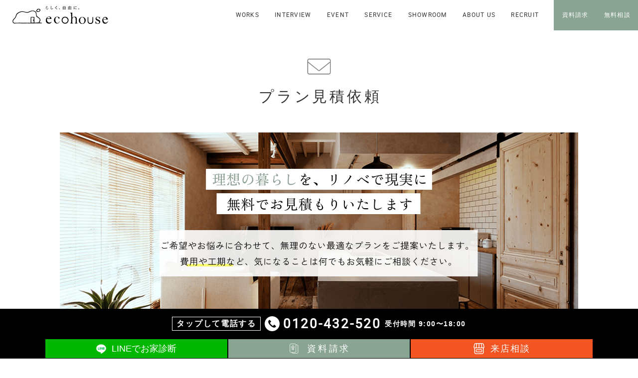

--- FILE ---
content_type: text/html; charset=UTF-8
request_url: https://www.eco-house21.com/contact/
body_size: 8687
content:
<!DOCTYPE html>
<html lang="ja">
<head>

<meta charset="utf-8">
<meta http-equiv="X-UA-Compatible" content="IE=edge">

<meta name = "format-detection" content = "telephone=no">
<meta name="viewport" content="width=device-width, initial-scale=1.0, minimum-scale=1.0, maximum-scale=1.5">
<link rel="index" href="https://www.eco-house21.com/">
<link rel="shortcut icon" href="https://www.eco-house21.com/favicon.ico">
<link rel="apple-touch-icon" href="https://www.eco-house21.com/apple-touch-icon.png">
<meta property="og:title" content="エコハウス｜自然素材の家｜リノベーションサイト">
<meta property="og:type" content="website">
<meta property="og:description" content="リフォーム・リノベーションのエコハウス公式サイト。施工事例多数。女性デザイナーとつくるオンリーワンデザイン、カラダにやさしい自然素材、建築士による耐震設計、不動産～リノベまでワンストップ。東京・埼玉・群馬の施工実績１万件以上。">
<meta property="og:url" content="https://www.eco-house21.com/contact/">
<meta property="og:image" content="https://www.eco-house21.com/siteimage.jpg">
<meta property="og:site_name" content="エコハウス｜自然素材の家｜リノベーションサイト">

<meta name="keywords" content="リノベーションサイト,埼玉,東京,エコハウス">
<meta name="description" content="リフォーム・リノベーションのエコハウス公式サイト。施工事例多数。女性デザイナーとつくるオンリーワンデザイン、カラダにやさしい自然素材、建築士による耐震設計、不動産～リノベまでワンストップ。東京・埼玉・群馬の施工実績１万件以上。">

<title>プラン見積依頼｜エコハウス｜自然素材の家｜リノベーションサイト</title>

<!-- google font -->
<link rel="preconnect" href="https://fonts.googleapis.com" />
    <link rel="preconnect" href="https://fonts.gstatic.com" crossorigin />
    <link href="https://fonts.googleapis.com/css2?family=Zen+Kaku+Gothic+New:wght@400;500&display=swap" rel="stylesheet" />

<!-- css -->
<link href="https://www.eco-house21.com/css/common.css" rel="stylesheet" type="text/css" media="all">
<link href="../css/contact.css" rel="stylesheet" type="text/css" media="all">
<link href="https://www.eco-house21.com/js/jqueryui/jquery-ui.css" rel="stylesheet" type="text/css" media="all">

<!-- js -->
<script src="https://www.eco-house21.com/js/picturefill.min.js"></script>
<script src="https://www.eco-house21.com/js/jquery-2.1.4.min.js"></script>
<script src="https://www.eco-house21.com/js/common.min.js"></script>

<!-- Google Tag Manager -->
<script>(function(w,d,s,l,i){w[l]=w[l]||[];w[l].push({'gtm.start':
new Date().getTime(),event:'gtm.js'});var f=d.getElementsByTagName(s)[0],
j=d.createElement(s),dl=l!='dataLayer'?'&l='+l:'';j.async=true;j.src=
'https://www.googletagmanager.com/gtm.js?id='+i+dl;f.parentNode.insertBefore(j,f);
})(window,document,'script','dataLayer','GTM-KV2J45FM');</script>
<!-- End Google Tag Manager -->

<!-- Global site tag (gtag.js) - Google Analytics
<script async src="https://www.googletagmanager.com/gtag/js?id=UA-132190642-1"></script>
<script>
 window.dataLayer = window.dataLayer || [];
 function gtag(){dataLayer.push(arguments);}
 gtag('js', new Date());

 gtag('config', 'UA-132190642-1');
</script>
-->
<script src="https://www.eco-house21.com/js/jqueryui/jquery-ui.min.js" type="text/javascript"></script>
<script src="https://www.eco-house21.com/js/jqueryui/datepicker-ja.js" type="text/javascript"></script>
<script src="https://www.eco-house21.com/js/contact.min.js"></script>

</head>

<body id="contact" class="">

<!-- Google Tag Manager (noscript) -->
<noscript><iframe src="https://www.googletagmanager.com/ns.html?id=GTM-KV2J45FM"
height="0" width="0" style="display:none;visibility:hidden"></iframe></noscript>
<!-- End Google Tag Manager (noscript) -->


<div id="fb-root"></div>
<script>(function(d, s, id) {
  var js, fjs = d.getElementsByTagName(s)[0];
  if (d.getElementById(id)) return;
  js = d.createElement(s); js.id = id;
  js.src = "//connect.facebook.net/ja_JP/sdk.js#xfbml=1&version=v2.3&appId=400931326659498";
  fjs.parentNode.insertBefore(js, fjs);
}(document, 'script', 'facebook-jssdk'));</script>

<div id="page">

<header id="header" class="fixed">
	<div class="con_header">
		<div class="logo">
			<p><a href="https://www.eco-house21.com/"><img src="https://www.eco-house21.com/images/common/logo02.svg" alt="エコハウス｜らしく、自由に。"></a></p>
		</div>
		<div id="menu">
			<nav>
				<ul class="menu01">
					<li class="en"><a href="https://www.eco-house21.com/gallery/"><span>WORKS</span></a></li>
					<li class="en"><a href="https://www.eco-house21.com/voice/"><span>INTERVIEW</span></a></li>
					<li class="en"><a href="https://www.eco-house21.com/event/"><span>EVENT</span></a></li>
					<li class="en"><a href="https://www.eco-house21.com/service/"><span>SERVICE</span></a></li>
					<li class="en"><a href="https://www.eco-house21.com/local/"><span>SHOWROOM</span></a></li>
					<li class="en"><a href="https://www.eco-house21.com/about/"><span>ABOUT US</span></a></li>
					<li class="en"><a href="https://www.eco-house21.com/about/recruit/"><span>RECRUIT</span></a></li>
				</ul>
				<ul class="menu02">
					<li><a href="https://www.eco-house21.com/document/"><span>資料請求</span></a></li>
					<li><a href="https://www.eco-house21.com/reserve/"><span>無料相談</span></a></li>
				</ul>
				<div class="btn_menu"><a id="btn_menu" href="javascript:void(0)"><i class="t"></i><i class="m"></i><i class="b"></i></a></div>
			</nav>
		</div>
	</div>
	<div class="con_spmenu">
		<a href="javascript:void(0)" id="btn_close"></a>
		<div class="box_spmenu">
			<p class="logo"><a href="https://www.eco-house21.com/"><img src="https://www.eco-house21.com/images/common/logo02.svg" alt="エコハウス｜らしく、自由に。"></a></p>
			<div class="wrap_spmenu">
				<ul>
					<li class="en"><a href="https://www.eco-house21.com/gallery/"><span>WORKS</span></a></li>
					<li class="en"><a href="https://www.eco-house21.com/voice/"><span>INTERVIEW</span></a></li>
					<li class="en"><a href="https://www.eco-house21.com/event/"><span>EVENT</span></a></li>
					<li class="en"><a href="https://www.eco-house21.com/service/"><span>SERVICE</span></a></li>
					<li class="en"><a href="https://www.eco-house21.com/local/"><span>SHOWROOM</span></a></li>
					<li class="en"><a href="https://www.eco-house21.com/about/"><span>ABOUT US</span></a></li>
					<li class="en"><a href="https://www.eco-house21.com/about/recruit/"><span>RECRUIT</span></a></li>
				</ul>
				<ul class="menu_btn">
					<li><a href="https://www.eco-house21.com/contact/"><span>見積依頼</span></a></li>
					<li><a href="https://www.eco-house21.com/document/"><span>資料請求</span></a></li>
					<li><a href="https://www.eco-house21.com/reserve/"><span>無料相談</span></a></li>
					<li class="line"><a href="https://www.eco-house21.com/line/"><i><img src="https://www.eco-house21.com/images/common/ic_line.svg" alt="LINE"></i><span>LINE</span></a></li>
				</ul>
			</div>
		</div>
	</div>
</header>
<div class="con_f_menu" id="fix_bottom_menu">
	<div class="box_f_menu">
		<p class="txt_tel"><a href="tel:0120432520">
			<span class="st fix-foot-call">タップして電話する</span>
			<i class="fix-foot-phone-icon"><img src="https://www.eco-house21.com/images/common/ic_phone_call.svg" alt=""></i>
			<span class="en fix-foot-num">0120-432-520</span>
			<span class="time fix-foot-time">受付時間 9:00〜18:00</span>
		</a></p>
		<ul class="wrap_f_menu">
			<!-- <li class="btn_tel"><a href="tel:0120432520">
				<i><img src="https://www.eco-house21.com/images/common/ic_tel.svg" alt="電話"></i><span>電話</span>
			</a></li> -->
			<li class="btn_line"><a href="https://www.eco-house21.com/line/">
				<i><img src="https://www.eco-house21.com/images/common/ic_line3.svg" alt="LINE"></i><span>LINEでお家診断</span>
			</a></li>
			<li class="btn_document"><a href="https://www.eco-house21.com/document/">
				<i><img src="https://www.eco-house21.com/images/common/ic_document_w.svg" alt="資料請求"></i><span>資料請求</span>
			</a></li>
			<li class="btn_online"><a class="fix-foot-store" href="https://www.eco-house21.com/reserve/">
				<i><img src="https://www.eco-house21.com/images/common/ic_store.svg" alt="来店相談"></i><span>来店相談</span>
			</a></li>
		</ul>
	</div>
</div>

<main id="contents">
	<h1 class="eh_pagetitle">
		<i><img src="https://www.eco-house21.com/images/common/ic_mail.svg" alt=""></i>
		<span>プラン見積依頼</span>
	</h1>
	<div class="contact-block">
	<section class="con_contact con_form">
	<div class="contact-main">
          <img src="images/contact-main.png" alt="理想の暮らしを、リノベで現実に無料でお見積もりいたします" />
        </div>

        <a href="#contact-form" class="form-cta">
          <img src="images/contact-cta.png" alt="お見積もりフォームはこちらから" />
        </a>

        <div class="estimate">
          <div class="estimate__comment">
            <img src="images/estimate-comment.png" alt="お見積もりで安心！気になること、全部聞いてください！" />
          </div>
          <div class="parts__head">
            <div class="parts__head-text parts__accent">費用も不安も、まずはお見積もりで</div>
          </div>
          <div class="estimate__text">「こんな暮らしにしたい」も、「これってできる？」も。すべて、ここで話せます。</div>
          <div class="estimate__items">
            <div class="estimate__item">
              <div class="estimate__item-img">
                <img src="images/estimate-img1.png" alt="" />
              </div>
              <div class="estimate__item-block">
                <div class="estimate__item-head">どのくらい費用がかかるの？</div>
                <div class="estimate__item-text">事例やご希望に合わせた概算をお伝えします</div>
              </div>
            </div>
            <div class="estimate__item">
              <div class="estimate__item-img">
                <img src="images/estimate-img2.png" alt="" />
              </div>
              <div class="estimate__item-block">
                <div class="estimate__item-head">住みながら工事できるの？</div>
                <div class="estimate__item-text">スケジュールや生活への影響もご説明します</div>
              </div>
            </div>
            <div class="estimate__item">
              <div class="estimate__item-img">
                <img src="images/estimate-img3.png" alt="" />
              </div>
              <div class="estimate__item-block">
                <div class="estimate__item-head">我が家だとどこまでリノベできるの？</div>
                <div class="estimate__item-text">築年数や構造に合わせた対応範囲をお答えします。</div>
              </div>
            </div>
            <div class="estimate__item">
              <div class="estimate__item-img">
                <img src="images/estimate-img4.png" alt="" />
              </div>
              <div class="estimate__item-block">
                <div class="estimate__item-head">今って相談すべきタイミングですか？</div>
                <div class="estimate__item-text">迷っている段階でも、整理のきっかけになります。</div>
              </div>
            </div>
            <div class="estimate__item">
              <div class="estimate__item-img">
                <img src="images/estimate-img5.png" alt="" />
              </div>
              <div class="estimate__item-block">
                <div class="estimate__item-head">暮らしやすい間取りに変えたいけど…</div>
                <div class="estimate__item-text">家事動線・収納・光の取り込みまでご提案可能です。</div>
              </div>
            </div>
            <div class="estimate__item">
              <div class="estimate__item-img">
                <img src="images/estimate-img6.png" alt="" />
              </div>
              <div class="estimate__item-block">
                <div class="estimate__item-head">とにかく“好き”な家にしたい！</div>
                <div class="estimate__item-text">デザインの方向性や、事例をもとに一緒に考えましょう！</div>
              </div>
            </div>
          </div>
        </div>

        <div class="concept">
          <div class="parts__head concept__head">
            <div class="parts__head-text parts__accent">気になる費用感とあわせて、<br />本当に合う<span class="yellow">「住まいのコンセプト」</span>が見えてくる。</div>
          </div>
          <p class="concept__text">
            費用も、暮らしのかたちも。まずは知ることから、家づくりがはじまります。<br />
            あなたの理想に合う選択肢が、きっと見つかります！
          </p>
          <div class="concept__lists">
            <div class="concept__list">
              <div class="concept__list-img">
                <img src="images/concept-img1.png" alt="家族がつながる家" />
              </div>
              <div class="concept__list-text">家族がつながる家</div>
            </div>
            <div class="concept__list">
              <div class="concept__list-img">
                <img src="images/concept-img2.png" alt="自然と暮らす心が豊かになる家" />
              </div>
              <div class="concept__list-text">自然と暮らす<br />心が豊かになる家</div>
            </div>
            <div class="concept__list">
              <div class="concept__list-img">
                <img src="images/concept-img3.png" alt="「あったかい」を感じる家" />
              </div>
              <div class="concept__list-text">「あったかい」を感じる家</div>
            </div>
            <div class="concept__list">
              <div class="concept__list-img">
                <img src="images/concept-img4.png" alt="家が一番目の遊び場" />
              </div>
              <div class="concept__list-text">家が一番目の遊び場</div>
            </div>
            <div class="concept__list">
              <div class="concept__list-img">
                <img src="images/concept-img5.png" alt="おいしい音がきこえる家" />
              </div>
              <div class="concept__list-text">おいしい音がきこえる家</div>
            </div>
            <div class="concept__list">
              <div class="concept__list-img">
                <img src="images/concept-img6.png" alt="静謐で凛とした空気と暮らす" />
              </div>
              <div class="concept__list-text">静謐で凛とした空気と暮らす</div>
            </div>
            <div class="concept__list">
              <div class="concept__list-img">
                <img src="images/concept-img7.png" alt="「肌」で聴くいえ" />
              </div>
              <div class="concept__list-text">「肌」で聴くいえ</div>
            </div>
            <div class="concept__list">
              <div class="concept__list-img">
                <img src="images/concept-img8.png" alt="シンプルに住みこなす" />
              </div>
              <div class="concept__list-text">シンプルに住みこなす</div>
            </div>
          </div>
        </div>
        <div class="estimate-form-comment">
          <img src="images/estimate-form-comment.png" alt="まだはっきり決まっていなくても大丈夫。 ご希望に合わせて、わかりやすく見積もりをご提案します。 下記フォームより、お気軽にお申し込みください。" />
        </div>

		<h2>プラン見積依頼フォーム</h2>
		<div class="box_form" id="contact-form">
			<p class="guidetxt">見積とプランを無料で作成させていただきます。ムリな売り込みなどはありませんのでお気軽にどうぞ。<br class="pc">また、ご要望に応じてオンラインの打合せも対応しております。お気軽にお申し付けください。<br><i>※</i>は必須項目です。</p>
			<form id="sendform" action="">
				<div class="wrap_form">
					<dl class="req about">
						<dt>ご検討中の内容</dt>
						<dd>
							<div class="con_radio radio_form required con_about">
								<span><input type="radio" name="about" id="a01" value="現在、お住いの家をリノベーションしたい" class="radio_item"><label for="a01">現在、お住いの家をリノベーションしたい</label></span>
								<span><input type="radio" name="about" id="a02" value="中古物件を探してリノベーションしたい" class="radio_item"><label for="a02">中古物件を探してリノベーションしたい</label></span>
								<span class="con_area"><span class="txt">お探しの地域</span><span class="input"><input name="area" type="text" value="" class="txt_form"></span></span>
								<span><input type="radio" name="about" id="a03" value="購入済みの物件をリノベーションしたい" class="radio_item"><label for="a03">購入済みの物件をリノベーションしたい</label></span>
								<span><input type="radio" name="about" id="a04" value="その他" class="radio_item"><label for="a04">その他</label></span>
							</div>
						</dd>
					</dl>
					<dl class="req name">
						<dt>お名前</dt>
						<dd><span><input name="name" type="text" value="" class="txt_form required"></span></dd>
					</dl>
					<dl class="req kana">
						<dt>フリガナ</dt>
						<dd><span><input name="kana" type="text" value="" class="txt_form required"></span></dd>
					</dl>
					<dl class="req add">
						<dt>ご住所</dt>
						<dd><span><input name="add1" type="text" value="" class="txt_form required"></span></dd>
					</dl>
					<dl class="req tel">
						<dt>電話番号（半角入力）</dt>
						<dd><span><input name="tel" type="text" value="" class="txt_form required"></span></dd>
					</dl>
					<dl class="req mail">
						<dt>メールアドレス（半角入力）</dt>
						<dd><span><input name="mail" type="text" value="" class="mail_form txt_form required"></span></dd>
					</dl>
					<dl class="req comment">
						<dt>お問い合わせ内容の詳細</dt>
						<dd>
							<span><textarea rows="5" class="txtbox txt_form required" name="comment"></textarea></span>
						</dd>
					</dl>
					<dl class="date">
						<dt>無料相談をご希望の場合は<br>日時をお選びください<br class="display">【水曜定休】</dt>
						<dd>
							<div class="date01">
								<span class="txt">第一希望</span>
								<span class="day"><input type="text" class="datepicker" name="day01" placeholder="日付を選択してください"></span>
								<span class="time"><select class="select_form" name="time01">
									<option value="">時間を選択してください</option>
									<option>09:30～11:30</option>
									<option>13:00～15:00</option>
									<option>16:00～18:00</option>
								</select></span>
							</div>
							<div class="date02">
								<span class="txt">第二希望</span>
								<span class="day"><input type="text" class="datepicker" name="day02" placeholder="日付を選択してください"></span>
								<span class="time"><select class="select_form" name="time02">
									<option value="">時間を選択してください</option>
									<option>09:30～11:30</option>
									<option>13:00～15:00</option>
									<option>16:00～18:00</option>
								</select></span>
							</div>
							<div class="free">
								<span><textarea rows="5" class="txtbox txt_form" name="datecomment"></textarea></span>
								<span class="guidetxt">※上記以外のお時間をご希望の場合は、こちらにご記入ください</span>
							</div>
						</dd>
					</dl>
				</div>
				<div class="con_submit">
					<p class="btn_confirm"><input type="button" id="confirm" value="プランを依頼する"></p>
				</div>
			</form>
			<div id="fail">
				<p class="st">送信に失敗しました。</p>
				<p class="txt">誠に申し訳ありませんが、不具合によりメール送信が失敗しました。<br>今一度、お問い合わせフォームにご記入の上、送信していただきますよう、お願い申し上げます。</p>
			</div>
		</div>
	</section>
	</div>
</main>

<footer id="footer">
			<div class="con_f_bn">
			<div class="box_f_bn">
				<div class="bn_f_works"><a href="https://www.eco-house21.com/gallery/">
						<div class="bg">
							<p>
								<i><img src="https://www.eco-house21.com/images/common/ic_works_w.svg" alt="施工事例"></i>
								<strong>施工事例を見る</strong>
							</p>
						</div>
					</a></div>
				<ul class="bn_f">
					<li><a href="https://www.eco-house21.com/document/">
							<i><img src="https://www.eco-house21.com/images/common/ic_document_w.svg" alt="資料請求"></i>
							<strong>資料請求</strong>
						</a></li>
					<li><a href="https://www.eco-house21.com/reserve/">
							<i><img src="https://www.eco-house21.com/images/common/ic_reserve_w.svg" alt="無料相談"></i>
							<strong>無料相談</strong>
						</a></li>
				</ul>
			</div>
			<div class="box_f_bn mt">
				<a href="https://liff.line.me/1657509484-RgAyXZbq/landing?follow=%40015tjmpi&lp=zFcbGM&liff_id=1657509484-RgAyXZbq" target="/blank">
					<img src="https://www.eco-house21.com/images/common/line-banner.png" alt="プラン見積依頼">
				</a>
			</div>
		</div>
	
	<div class="con_footer">
		<div class="box_footer">
			<div class="f_contact">
				<p class="txt">
					<span class="en">CONTACT</span>
					<strong>お問い合わせ</strong>
				</p>
				<p class="tel"><a href="tel:0120432520">
						<i><img src="https://www.eco-house21.com/images/common/ic_freedial2.svg" alt=""></i>
						<span class="en">0120-432-520</span>
					</a></p>
				<p class="open">受付時間 9:00〜18:00</p>
			</div>

			<div class="con_sns">
				<ul>
					<li><a href="https://www.facebook.com/ecohouse.fan" target="_blank"><img src="https://www.eco-house21.com/images/common/ic_fb.svg" alt="facebook"></a></li>
					<!-- <li><a href="https://twitter.com/ecohouse21" target="_blank"><img src="https://www.eco-house21.com/images/common/ic_tw.svg" alt="twitter"></a></li> -->
					<li><a href="https://www.instagram.com/eco_house21/" target="_blank"><img src="https://www.eco-house21.com/images/common/ic_insta.svg" alt="instagram"></a></li>
					<li><a href="https://www.pinterest.jp/ecohouse21/" target="_blank"><img src="https://www.eco-house21.com/images/common/ic_pinterest.svg" alt="pinterest"></a></li>
					<li><a href="https://www.youtube.com/channel/UCQHEAis4Ol3xfC1ewNjWKzQ" target="_blank"><img src="https://www.eco-house21.com/images/common/ic_yt.svg" alt="youtube"></a></li>
					<li><a href="https://www.eco-house21.com/line/"><img src="https://www.eco-house21.com/images/common/ic_line2.svg" alt="Line"></a></li>
				</ul>
			</div>

			<nav class="con_fnav">
				<div class="box_fnav">
					<div class="wrap_fnav">
						<p class="st en"><a href="https://www.eco-house21.com/gallery/">WORKS</a></p>
						<ul>
							<li><a href="https://www.eco-house21.com/gallerytype/type01/">戸建</a></li>
							<li><a href="https://www.eco-house21.com/gallerytype/type02/">マンション</a></li>
							<li><a href="https://www.eco-house21.com/gallerytype/type03/">店舗</a></li>
						</ul>
					</div>
					<div class="wrap_fnav">
						<p class="st en"><a href="https://www.eco-house21.com/voice/">INTERVIEW</a></p>
					</div>
					<div class="wrap_fnav">
						<p class="st en"><a href="https://www.eco-house21.com/event/">EVENT</a></p>
					</div>
					<div class="wrap_fnav">
						<p class="st en"><a href="https://www.eco-house21.com/service/">SERVICE</a></p>
						<ul>
							<li><a href="https://www.eco-house21.com/service/service01/">中古買ってリノベ</a></li>
							<li><a href="https://www.eco-house21.com/service/service02/">住んでる家のリノベ</a></li>
							<li><a href="https://www.eco-house21.com/service/service03/">二世帯リノベ</a></li>
							<li><a href="https://www.eco-house21.com/service/service04/">空き屋リノベ</a></li>
							<li><a href="https://www.eco-house21.com/service/service05/">店舗・オフィスリノベ</a></li>
							<li><a href="https://www.eco-house21.com/service/service06/">新築</a></li>
						</ul>
					</div>
				</div>

				<div class="box_fnav">
					<div class="wrap_fnav">
						<p class="st en"><a href="https://www.eco-house21.com/local/">SHOWROOM</a></p>
						<ul>
							<li><a href="https://www.eco-house21.com/local/itabashi/">板橋店</a></li>
							<li><a href="https://www.eco-house21.com/local/urawa/">浦和店</a></li>
							<li><a href="https://www.eco-house21.com/local/omiya_nishiguchi/">大宮西口店</a></li>
							<li><a href="https://www.eco-house21.com/local/saitama/">さいたま宮原店</a></li>
							<li><a href="https://www.eco-house21.com/local/koshigaya/">越谷店</a></li>
							<li><a href="https://www.eco-house21.com/local/kawagoe/">川越店</a></li>
							<li><a href="https://www.eco-house21.com/local/takasaki/">高崎店</a></li>
							<li><a href="https://www.eco-house21.com/local/maebashi/">前橋店</a></li>
						</ul>
					</div>
				</div>

				<div class="box_fnav">
					<div class="wrap_fnav">
						<p class="st en"><a href="https://www.eco-house21.com/about/">ABOUT US</a></p>
						<ul>
							<li><a href="https://www.eco-house21.com/about/concept/">コンセプト</a></li>
							<li><a href="https://www.eco-house21.com/about/corp/">会社概要</a></li>
							<li><a href="https://www.eco-house21.com/about/staff/">スタッフ紹介</a></li>
						</ul>
						<div class="staff">
							<ul>
								<li><a href="https://www.eco-house21.com/about/staff/sachio_takayama/">TAKAYAMA SACHIO</a></li>
								<li><a href="https://www.eco-house21.com/about/staff/tetsuya_sekino/">SEKINO TETSUYA</a></li>
								<li><a href="https://www.eco-house21.com/about/staff/masaki_kudo/">KUDO MASAKI</a></li>
								<li><a href="https://www.eco-house21.com/about/staff/sachiko_takahashi/">TAKAHASHI SACHIKO</a></li>
								<li><a href="https://www.eco-house21.com/about/staff/taiki_watanabe/">WATANABE TAIKI</a></li>
								<li><a href="https://www.eco-house21.com/about/staff/saki_masuno/">MASUNO SAKI</a></li>
								<li><a href="https://www.eco-house21.com/about/staff/serika_kawano/">KAWANO SERIKA</a></li>
								<li><a href="https://www.eco-house21.com/about/staff/kazuki_okoshi/">OKOSHI KAZUKI</a></li>
								<!--2021年5月追加-->
								<li><a href="https://www.eco-house21.com/about/staff/kenichi_kotaka/">KODAKA KENICHI</a></li>
								<li><a href="https://www.eco-house21.com/about/staff/asahi_sato/">SATO ASAHI</a></li>
								<!--2022年4月追加-->
								<li><a href="https://www.eco-house21.com/about/staff/saki_kurai/">KURAI SAKI</a></li>
								<li><a href="https://www.eco-house21.com/about/staff/karin_hashimoto/">HASHIMOTO KARIN</a></li>
								<li><a href="https://www.eco-house21.com/about/staff/misato_ishibashi/">ISHIBASHI MISATO</a></li>
								<li><a href="https://www.eco-house21.com/about/staff/juri_miyaoka/">MIYAOKA JURI</a></li>
								<li><a href="https://www.eco-house21.com/about/staff/yuna_suzuki/">SUZUKI YUNA</a></li>
								<li><a href="https://www.eco-house21.com/about/staff/mina_takahashi/">TAKAHASHI MINA</a></li>
								<li><a href="https://www.eco-house21.com/about/staff/misaki_ito/">ITO MISAKI</a></li>
								<li><a href="https://www.eco-house21.com/about/staff/koki_takano/">TAKANO KOKI</a></li>
								<!--2022年7月追加-->
								<!--2023年3月追加-->
								<li><a href="https://www.eco-house21.com/about/staff/mayumi_kokubun/">KOKUBUN MAYUMI</a></li>
								<li><a href="https://www.eco-house21.com/about/staff/hanae_tsukakoshi/">TSUKAKOSHI HANAE</a></li>
								<!--2023年4月追加-->
								<li><a href="https://www.eco-house21.com/about/staff/marin_inai/">INAI MARIN</a></li>
								<li><a href="https://www.eco-house21.com/about/staff/ayumi_miyazaki/">MIYAZAKI AYUMI</a></li>
								<li><a href="https://www.eco-house21.com/about/staff/chisa_miyabayashi/">MIYABAYASHI CHISA</a></li>
								<li><a href="https://www.eco-house21.com/about/staff/chiaki_tsunekawa/">TSUNEKAWA CHIAKI</a></li>
								<li><a href="https://www.eco-house21.com/about/staff/karin_eno/">ENO KARIN</a></li>
								<li><a href="https://www.eco-house21.com/about/staff/marina_yamamoto/">YAMAMOTO MARINA</a></li>
								<li><a href="https://www.eco-house21.com/about/staff/kyoka_yamazaki/">YAMAZAKI KYOKA</a></li>
								<li><a href="https://www.eco-house21.com/about/staff/ayumi_koyama/">KOYAMA AYUMI</a></li>
								<li><a href="https://www.eco-house21.com/about/staff/miu_kobayashi/">KOBAYASHI MIU</a></li>
								<li><a href="https://www.eco-house21.com/about/staff/momo_watanabe/">WATANABE MOMO</a></li>
								<li><a href="https://www.eco-house21.com/about/staff/mayu_iida/">IIDA MAYU</a></li>
								<li><a href="https://www.eco-house21.com/about/staff/ayaka_suzuki/">SUZUKI AYAKA</a></li>
								<li><a href="https://www.eco-house21.com/about/staff/saaya_takahashi/">TAKAHASHI SAAYA</a></li>
								<!--2023年4月追加-->
								<li><a href="https://www.eco-house21.com/about/staff/aili_fujimoto//">FUJIMOTO AIRI</a></li>
								<li><a href="https://www.eco-house21.com/about/staff/mei_tanaka/">TANAKA MEI</a></li>
								<li><a href="https://www.eco-house21.com/about/staff/suzuna_oya/">OYA SUZUNA</a></li>
								<li><a href="https://www.eco-house21.com/about/staff/naho_nakamura/">NAKAMURA NAHO</a></li>
								<li><a href="https://www.eco-house21.com/about/staff/miku_yokomori/">YOKOMORI MIKU</a></li>
								<li><a href="https://www.eco-house21.com/about/staff/monami_yoshizaki/">YOSHIZAKI MONAMI</a></li>
								<li><a href="https://www.eco-house21.com/about/staff/yuka_matsumoto/">MATSUMOTO YUKA</a></li>
								<li><a href="https://www.eco-house21.com/about/staff/miki_yamauchi/">YAMAUCHI MIKI</a></li>
								<li><a href="https://www.eco-house21.com/about/staff/hiroto_tanaka/">TANAKA HIROTO</a></li>
							</ul>
						</div>
						<ul>
							<li><a href="https://www.eco-house21.com/about/partner/">協力会社募集</a></li>
							<li><a href="https://www.eco-house21.com/about/media/">メディア掲載・取材依頼</a></li>
						</ul>
					</div>
				</div>

				<div class="box_fnav">
					<div class="wrap_fnav">
						<p class="st en"><a href="https://www.eco-house21.com/about/recruit/">RECRUIT</a></p>
						<ul>
							<li><a href="https://www.eco-house21.com/about/recruit/summary/">応募要項</a></li>
							<li><a href="https://www.eco-house21.com/about/recruit/message/">社長からのメッセージ</a></li>
							<li><a href="https://www.eco-house21.com/about/recruit/interview/">スタッフインタビュー</a></li>
							<li><a href="https://www.eco-house21.com/about/recruit/program/">入社後のイメージ</a></li>
							<li><a href="https://www.eco-house21.com/about/recruit/flow/">選考の流れ</a></li>
							<li><a href="https://www.eco-house21.com/about/recruit/orientation/">会社説明会情報</a></li>
						</ul>
					</div>
					<div class="wrap_fnav">
						<p class="st en"><a href="https://www.eco-house21.com/column/">COLUMN</a></p>
					</div>

					<div class="wrap_fnav">
						<p class="st2"><a href="https://www.eco-house21.com/contact/">プラン見積依頼</a></p>
						<p class="st2"><a href="https://www.eco-house21.com/document/">資料請求</a></p>
						<p class="st2"><a href="https://www.eco-house21.com/reserve/">無料相談</a></p>
					</div>
				</div>
			</nav>
		</div>
		<div class="con_add">
			<address>
				<p class="f_logo"><a href="https://www.eco-house21.com/"><img src="https://www.eco-house21.com/images/common/logo03.svg" alt="エコハウス"></a></p>
				<p class="add">〒350-1124 埼玉県川越市新宿町1-6-6</p>
			</address>
		</div>
		<p class="privacy en"><a href="https://www.eco-house21.com/privacy/">Privacy Policy</a></p>
		<p class="copyright en">
			Copyright &copy; <script type="text/javascript">
				<!--
				document.write(new Date().getFullYear());
				-->
			</script> eco-house, Inc. All right reserved.
		</p>
	</div>
</footer>
<script type="" text/javascript"">
	piAId = '916251';
piCId = '2535';
piHostname = 'pi.pardot.com';

(function() {
	function async_load(){
		var s = document.createElement('script'); s.type = 'text/javascript';
		s.src = ('https:' == document.location.protocol ? 'https://pi' : 'http://cdn') + '.pardot.com/pd.js';
		var c = document.getElementsByTagName('script')[0]; c.parentNode.insertBefore(s, c);
	}
	if(window.attachEvent) { window.attachEvent('onload', async_load); }
	else { window.addEventListener('load', async_load, false); }
})();
</script>
</div><!-- /#page -->

</body>
</html>

--- FILE ---
content_type: text/css
request_url: https://www.eco-house21.com/css/common.css
body_size: 7832
content:
@charset "UTF-8";a,abbr,acronym,address,applet,article,aside,audio,b,big,blockquote,body,canvas,caption,cite,code,dd,del,details,dfn,div,dl,dt,em,embed,fieldset,figcaption,figure,footer,form,h1,h2,h3,h4,h5,h6,header,hgroup,html,i,iframe,img,ins,kbd,label,legend,li,mark,menu,nav,object,ol,output,p,pre,q,ruby,s,samp,section,small,strong,sub,summary,sup,table,tbody,td,tfoot,th,thead,time,tr,ul,var,video{margin:0;padding:0;border:0;outline:0;font-size:100%;font-style:normal;font-weight:normal;vertical-align:baseline;background:transparent}span{margin:0;padding:0;border:0;outline:0;font-size:100%;vertical-align:baseline;background:transparent}article,aside,details,figcaption,figure,footer,group,header,menu,nav,section{display:block}ol,ul{list-style:none}blockquote,q{quotes:none}blockquote:after,blockquote:before,q:after,q:before{content:'';content:none}table{border-collapse:collapse;border-spacing:0}input,select{vertical-align:middle}*{box-sizing:border-box}img,picture{max-width:100%;height:auto;display:block;margin:0 auto}html{font-size:62.5%}body{color:#000;font-size:1.3rem;font-family:"Hiragino Kaku Gothic ProN", "ヒラギノ角ゴ Pro W3", "游ゴシック体", "Yu Gothic", YuGothic, "メイリオ", Meiryo, sans-serif;line-height:2.2;background:#fff;-webkit-text-size-adjust:100%}body a{color:#000}body a:active,body a:hover,body a:link,body a:visited{text-decoration:none}@media only screen and (min-width:768px){body{color:#333;font-size:1.4rem;line-height:1.6}body a{color:#333}}@font-face{font-family:"roboto";src:url("../fonts/roboto-regular-webfont.woff2") format("woff2");src:url("../fonts/roboto-regular-webfont.woff") format("woff");font-weight:normal}.en{font-family:roboto, sans-serif}#page{width:100%}@media only screen and (min-width:768px){#page{min-width:1200px}}#header{width:100%;background:#fff}#header.fixed{position:fixed;top:0;left:0;z-index:101}#header .con_header{display:flex;justify-content:space-between;align-items:center;height:40px}#header .con_header .logo{margin-left:15px}#header .con_header .logo h1{width:35vw}#header .con_header .logo h1 a{display:block}#header .con_header #menu nav{display:flex;line-height:12px}#header .con_header #menu nav .menu01{display:none}#header .con_header #menu nav .menu02 li:first-child a:before{display:none}#header .con_header #menu nav .menu02 li a{background:#89a493;color:#fff;width:40px;height:40px;font-size:1.2rem;display:block;line-height:14px;padding:6px 0;position:relative;text-align:center}#header .con_header #menu nav .menu02 li a:before{content:"";display:block;height:20px;border-left:1px dotted rgba(255, 255, 255, 0.4);position:absolute;left:0;top:10px}#header .con_header #menu nav .menu02 li a span{display:block;margin:0 auto;width:2.2em;letter-spacing:0.1ex;text-indent:0.1ex}#header .con_header #menu nav ul{display:flex}#header .con_header #menu nav .btn_menu{width:50px}#header .con_header #menu nav .btn_menu a{display:block;background:#F1F0E7;height:40px;width:50px;position:relative;overflow:hidden}#header .con_header #menu nav .btn_menu a .b,#header .con_header #menu nav .btn_menu a .m,#header .con_header #menu nav .btn_menu a .t{height:1px;position:absolute;left:16px;top:50%;overflow:hidden;width:18px;background:#333;-webkit-transition:all 200ms ease-in-out 0ms;-moz-transition:all 200ms ease-in-out 0ms;-ms-transition:all 200ms ease-in-out 0ms;-o-transition:all 200ms ease-in-out 0ms;transition-property:all;transition-duration:200ms;transition-timing-function:ease-in-out;transition-delay:0ms}#header .con_header #menu nav .btn_menu a .t{margin-top:-7px}#header .con_header #menu nav .btn_menu a .b{margin-top:7px}#header .con_header #menu nav .btn_menu a.active .t{margin-top:0;-webkit-transform:rotate(45deg);-moz-transform:rotate(45deg);-ms-transform:rotate(45deg);-o-transform:rotate(45deg);transform:rotate(45deg)}#header .con_header #menu nav .btn_menu a.active .m{width:0}#header .con_header #menu nav .btn_menu a.active .b{margin-top:0;-webkit-transform:rotate(-45deg);-moz-transform:rotate(-45deg);-ms-transform:rotate(-45deg);-o-transform:rotate(-45deg);transform:rotate(-45deg)}#header .con_spmenu{display:none;position:fixed;z-index:102;top:0;left:0}#header .con_spmenu #btn_close{position:absolute;top:10px;right:10px;width:60px;height:60px}#header .con_spmenu #btn_close:after,#header .con_spmenu #btn_close:before{content:"";display:block;height:1px;width:50px;background:#000;position:absolute;top:50%;left:5px}#header .con_spmenu #btn_close:before{-webkit-transform:rotate(45deg);-moz-transform:rotate(45deg);-ms-transform:rotate(45deg);-o-transform:rotate(45deg);transform:rotate(45deg)}#header .con_spmenu #btn_close:after{-webkit-transform:rotate(-45deg);-moz-transform:rotate(-45deg);-ms-transform:rotate(-45deg);-o-transform:rotate(-45deg);transform:rotate(-45deg)}#header .con_spmenu .box_spmenu{height:100vh;width:100vw;background:#fff;display:flex;flex-direction:column;justify-content:center;padding:0 15vw}#header .con_spmenu .box_spmenu .logo a{display:block;width:70%;margin:0 auto}#header .con_spmenu .box_spmenu .wrap_spmenu ul{margin-top:30px}#header .con_spmenu .box_spmenu .wrap_spmenu ul.menu_btn{margin-top:25px}#header .con_spmenu .box_spmenu .wrap_spmenu ul.menu_btn li{margin-top:8px}#header .con_spmenu .box_spmenu .wrap_spmenu ul.menu_btn li.line a{background:#01B700;display:flex;align-items:center;justify-content:center;padding:0;height:34px}#header .con_spmenu .box_spmenu .wrap_spmenu ul.menu_btn li.line a i{height:22px;margin-right:4px}#header .con_spmenu .box_spmenu .wrap_spmenu ul.menu_btn li.line a i img{display:block;height:20px}#header .con_spmenu .box_spmenu .wrap_spmenu ul.menu_btn li a{display:block;background:#89a493;border-radius:4px;color:#fff;line-height:14px;padding:10px 0;width:70%;margin:0 auto}#header .con_spmenu .box_spmenu .wrap_spmenu ul li{text-align:center;margin-top:4px}#header .con_spmenu .box_spmenu .wrap_spmenu ul li a{letter-spacing:0.3ex;text-indent:0.3ex}@media only screen and (min-width:768px){#header .con_header{height:60px}#header .con_header .logo{width:192px;margin-left:25px}#header .con_header .logo h1{width:100%}#header .con_header .logo h1 a{-webkit-transition:opacity 200ms ease-in-out 0ms;-moz-transition:opacity 200ms ease-in-out 0ms;-ms-transition:opacity 200ms ease-in-out 0ms;-o-transition:opacity 200ms ease-in-out 0ms;transition-property:opacity;transition-duration:200ms;transition-timing-function:ease-in-out;transition-delay:0ms}#header .con_header .logo h1 a:hover{opacity:0.7}#header .con_header #menu nav .menu01{display:flex;display:-webkit-flex}#header .con_header #menu nav .menu02{margin-left:15px}#header .con_header #menu nav .menu02 li a{width:auto;height:auto;padding:24px 15px}#header .con_header #menu nav .menu02 li a:before{display:none}#header .con_header #menu nav .menu02 li a span{display:inline;letter-spacing:0.2ex;text-indent:0.2ex}#header .con_header #menu nav ul li a{font-size:1.2rem;display:block;line-height:12px;padding:24px 15px;letter-spacing:0.2ex;text-indent:0.2ex;-webkit-transition:all 200ms ease-in-out 0ms;-moz-transition:all 200ms ease-in-out 0ms;-ms-transition:all 200ms ease-in-out 0ms;-o-transition:all 200ms ease-in-out 0ms;transition-property:all;transition-duration:200ms;transition-timing-function:ease-in-out;transition-delay:0ms}#header .con_header #menu nav ul li a:hover{opacity:0.7}#header .con_header #menu nav .btn_menu{display:none}#header .con_spmenu{display:none!important}}#fix_bottom_menu{position:fixed;bottom:0;left:0;width:100%;height:95px;padding:0 10px;background:#000;z-index:100}#fix_bottom_menu .box_f_menu .txt_tel a{display:flex;align-items:center;justify-content:center;padding:8px 0 6px}#fix_bottom_menu .box_f_menu .txt_tel a .st{color:#fff;font-size:1.0rem;font-weight:bold;line-height:1;margin-right:1ex}#fix_bottom_menu .box_f_menu .txt_tel a i{display:block;width:1.8rem;transform:translateY(-5%)}#fix_bottom_menu .box_f_menu .txt_tel a i img{display:block;width:100%}#fix_bottom_menu .box_f_menu .txt_tel a .en{font-size:2.0rem;font-weight:bold;color:#fff;margin-left:0.2ex;white-space:nowrap;line-height:1;transform:translateY(-8%)}#fix_bottom_menu .box_f_menu .txt_tel a .time{color:#fff;font-size:1.0rem;font-weight:bold;line-height:1;margin-left:1ex}#fix_bottom_menu .box_f_menu .wrap_f_menu{display:flex;height:50px;border-right:1px solid transparent}#fix_bottom_menu .box_f_menu .wrap_f_menu li{width:33%;height:100%;border-left:1px solid transparent}#fix_bottom_menu .box_f_menu .wrap_f_menu li.btn_online{width:34%}#fix_bottom_menu .box_f_menu .wrap_f_menu li.btn_online span{letter-spacing:normal;text-indent:0}#fix_bottom_menu .box_f_menu .wrap_f_menu li.btn_line{width:34%}#fix_bottom_menu .box_f_menu .wrap_f_menu li.btn_line a{background:#01B700}#fix_bottom_menu .box_f_menu .wrap_f_menu li.btn_line span{letter-spacing:normal;text-indent:0}#fix_bottom_menu .box_f_menu .wrap_f_menu li a{display:block;background:#89a493;height:100%;padding-top:6px}#fix_bottom_menu .box_f_menu .wrap_f_menu li a i{display:block;margin:0 auto;height:22px}#fix_bottom_menu .box_f_menu .wrap_f_menu li a i img{display:block;height:100%;width:auto;margin:0 auto}#fix_bottom_menu .box_f_menu .wrap_f_menu li a span{display:block;text-align:center;color:#fff;font-size:1.1rem;white-space:nowrap;line-height:1;margin-top:5px;letter-spacing:0.3ex;text-indent:0.3ex}@media only screen and (min-width:768px){#fix_bottom_menu{height:100px;padding:0}#fix_bottom_menu .box_f_menu{width:1100px;margin:0 auto}#fix_bottom_menu .box_f_menu .txt_tel a{padding:15px 0;pointer-events:none;cursor:default}#fix_bottom_menu .box_f_menu .txt_tel a .st{font-size:1.6rem;letter-spacing:0.2ex}#fix_bottom_menu .box_f_menu .txt_tel a i{width:3.0rem;transform:none}#fix_bottom_menu .box_f_menu .txt_tel a .en{font-size:2.6rem;letter-spacing:0.2ex;margin-left:0.5ex;transform:none}#fix_bottom_menu .box_f_menu .txt_tel a .time{font-size:1.4rem;letter-spacing:0.2ex}#fix_bottom_menu .box_f_menu .wrap_f_menu{display:flex;justify-content:space-between;height:40px;margin-top:0;border:none}#fix_bottom_menu .box_f_menu .wrap_f_menu li{flex:0 1 100%;border:1px solid #000}#fix_bottom_menu .box_f_menu .wrap_f_menu li.btn_online{width:325px}#fix_bottom_menu .box_f_menu .wrap_f_menu li.btn_online span{letter-spacing:0.2ex;text-indent:0.2ex}#fix_bottom_menu .box_f_menu .wrap_f_menu li a{display:flex;justify-content:center;align-items:center;padding-top:0;-webkit-transition:all 400ms ease-in-out 0ms;-moz-transition:all 400ms ease-in-out 0ms;-ms-transition:all 400ms ease-in-out 0ms;-o-transition:all 400ms ease-in-out 0ms;transition-property:all;transition-duration:400ms;transition-timing-function:ease-in-out;transition-delay:0ms}#fix_bottom_menu .box_f_menu .wrap_f_menu li a:hover{opacity:0.7}#fix_bottom_menu .box_f_menu .wrap_f_menu li a i{display:block;margin:0;height:22px}#fix_bottom_menu .box_f_menu .wrap_f_menu li a i img{display:block;height:100%;width:auto;margin:0 auto}#fix_bottom_menu .box_f_menu .wrap_f_menu li a span{font-size:1.8rem;text-align:left;margin:0 0 0 10px;letter-spacing:0.4ex;text-indent:0.4ex}}#contents{width:100%;padding-top:40px;display:block}@media only screen and (min-width:768px){#contents{padding-top:60px}}#footer{margin-top:50px}#footer .con_f_bn{background:#F1F0E7;padding:40px 15px}#footer .con_f_bn .box_f_bn .bn_f_works{height:156px}#footer .con_f_bn .box_f_bn .bn_f_works a{display:block;height:100%;width:100%;position:relative;padding:8px;overflow:hidden;color:#fff;z-index:1}#footer .con_f_bn .box_f_bn .bn_f_works a .bg{height:100%;width:100%;border:2px solid #fff;border-radius:4px;position:relative;z-index:1}#footer .con_f_bn .box_f_bn .bn_f_works a .bg p{text-align:center;padding-top:24px}#footer .con_f_bn .box_f_bn .bn_f_works a .bg p i{display:block;width:58px;margin:0 auto}#footer .con_f_bn .box_f_bn .bn_f_works a .bg p strong{display:block;font-size:1.8rem;letter-spacing:0.4ex;text-indent:0.4ex;margin-top:4px}#footer .con_f_bn .box_f_bn .bn_f_works a:after{content:"";position:absolute;width:100%;height:100%;top:0;left:0;background:url(../images/common/img_works.jpg) center center no-repeat;background-size:cover}#footer .con_f_bn .box_f_bn .bn_f{margin-top:35px}#footer .con_f_bn .box_f_bn .bn_f li{margin-top:2px}#footer .con_f_bn .box_f_bn .bn_f li:first-child{margin-top:0}#footer .con_f_bn .box_f_bn .bn_f li a{display:-webkit-flex;-webkit-align-items:center;-webkit-justify-content:center;display:flex;align-items:center;justify-content:center;background:#89a493;color:#fff;padding:14px 0}#footer .con_f_bn .box_f_bn .bn_f li a i img{display:block;height:26px}#footer .con_f_bn .box_f_bn .bn_f li a strong{margin-left:14px;font-size:1.6rem;line-height:1;letter-spacing:0.3ex}#footer .con_footer{background:#4D4D4D;padding:30px 0 135px;color:#F2F2F2}#footer .con_footer .box_footer .f_contact .txt{text-align:center;line-height:1.6}#footer .con_footer .box_footer .f_contact .txt span{display:block;font-size:7.6vw;letter-spacing:0.3ex;text-indent:0.3ex}#footer .con_footer .box_footer .f_contact .txt strong{display:block;font-size:3.0vw;letter-spacing:0.2ex;text-indent:0.2ex}#footer .con_footer .box_footer .f_contact .tel{width:70%;margin:15px auto 0;border-top:1px dotted #F2F2F2;border-bottom:1px dotted #F2F2F2}#footer .con_footer .box_footer .f_contact .tel a{display:flex;justify-content:center;align-items:center;padding:10px 0}#footer .con_footer .box_footer .f_contact .tel a i{width:6.0vw}#footer .con_footer .box_footer .f_contact .tel a span{font-size:7.6vw;color:#F2F2F2;line-height:1;letter-spacing:0.25ex;margin-left:10px}#footer .con_footer .box_footer .f_contact .open{text-align:center;font-size:3.0vw;letter-spacing:0.3ex;text-indent:0.3ex;margin-top:15px}#footer .con_footer .box_footer .con_sns{margin-top:30px}#footer .con_footer .box_footer .con_sns ul{display:flex;justify-content:space-between;width:70%;margin:0 auto}#footer .con_footer .box_footer .con_sns ul li{width:30px}#footer .con_footer .box_footer .con_sns ul li a{display:block}#footer .con_footer .box_footer .con_fnav{display:none}#footer .con_footer .con_add{border-top:1px solid #666;margin-top:30px;padding-top:30px}#footer .con_footer .con_add address .f_logo a{display:block;margin:0 auto;width:50%}#footer .con_footer .con_add address .add{text-align:center;font-size:3.0vw;margin-top:15px;letter-spacing:0.2ex;text-indent:0.2ex}#footer .con_footer .privacy{text-align:center;font-size:3.0vw;margin-top:5px;letter-spacing:0.3ex;text-indent:0.3ex}#footer .con_footer .privacy a{color:#fff;text-decoration:underline}#footer .con_footer .copyright{font-size:1.0rem;color:#fff;text-align:center;margin-top:10px;letter-spacing:0.2ex;text-indent:0.2ex}@media only screen and (min-width:768px){#footer{margin-top:100px}#footer .con_f_bn{padding:60px 0}#footer .con_f_bn .box_f_bn{width:980px;margin:0 auto}#footer .con_f_bn .box_f_bn .bn_f_works{height:220px}#footer .con_f_bn .box_f_bn .bn_f_works a{padding:5px;background:#000}#footer .con_f_bn .box_f_bn .bn_f_works a:hover:after{opacity:0.5;-webkit-transform:scale(1.04, 1.04);-moz-transform:scale(1.04, 1.04);-ms-transform:scale(1.04, 1.04);-o-transform:scale(1.04, 1.04);transform:scale(1.04, 1.04)}#footer .con_f_bn .box_f_bn .bn_f_works a .bg{border-radius:8px}#footer .con_f_bn .box_f_bn .bn_f_works a .bg p{padding-top:50px}#footer .con_f_bn .box_f_bn .bn_f_works a .bg p i{width:62px}#footer .con_f_bn .box_f_bn .bn_f_works a .bg p strong{font-size:2.6rem;margin-top:12px}#footer .con_f_bn .box_f_bn .bn_f_works a:after{-webkit-transition:all 400ms ease-in-out 0ms;-moz-transition:all 400ms ease-in-out 0ms;-ms-transition:all 400ms ease-in-out 0ms;-o-transition:all 400ms ease-in-out 0ms;transition-property:all;transition-duration:400ms;transition-timing-function:ease-in-out;transition-delay:0ms}#footer .con_f_bn .box_f_bn .bn_f{margin-top:50px;display:-webkit-flex;-webkit-justify-content:center;display:flex;justify-content:center;width:980px}#footer .con_f_bn .box_f_bn .bn_f li{margin-left:2px;margin-top:0;width:325px}#footer .con_f_bn .box_f_bn .bn_f li:first-child{margin-left:0}#footer .con_f_bn .box_f_bn .bn_f li a{padding:25px 0;-webkit-transition:opacity 200ms ease-in-out 0ms;-moz-transition:opacity 200ms ease-in-out 0ms;-ms-transition:opacity 200ms ease-in-out 0ms;-o-transition:opacity 200ms ease-in-out 0ms;transition-property:opacity;transition-duration:200ms;transition-timing-function:ease-in-out;transition-delay:0ms}#footer .con_f_bn .box_f_bn .bn_f li a:hover{opacity:0.7}#footer .con_f_bn .box_f_bn .bn_f li a strong{font-size:1.8rem;letter-spacing:0.4ex}#footer .con_footer{padding:80px 0 120px}#footer .con_footer .box_footer{width:980px;margin:0 auto}#footer .con_footer .box_footer .f_contact .txt span{font-size:3.0rem}#footer .con_footer .box_footer .f_contact .txt strong{font-size:1.3rem}#footer .con_footer .box_footer .f_contact .tel{width:360px;margin:30px auto 0}#footer .con_footer .box_footer .f_contact .tel a i{width:28px}#footer .con_footer .box_footer .f_contact .tel a span{font-size:3.4rem}#footer .con_footer .box_footer .f_contact .open{font-size:1.1rem}#footer .con_footer .box_footer .con_sns{margin-top:40px}#footer .con_footer .box_footer .con_sns ul{width:270px}#footer .con_footer .box_footer .con_sns ul a{-webkit-transition:opacity 200ms ease-in-out 0ms;-moz-transition:opacity 200ms ease-in-out 0ms;-ms-transition:opacity 200ms ease-in-out 0ms;-o-transition:opacity 200ms ease-in-out 0ms;transition-property:opacity;transition-duration:200ms;transition-timing-function:ease-in-out;transition-delay:0ms}#footer .con_footer .box_footer .con_sns ul a:hover{opacity:0.7}#footer .con_footer .box_footer .con_fnav{margin:80px auto 0;width:980px;display:flex;justify-content:space-between;padding-bottom:85px}#footer .con_footer .box_footer .con_fnav .box_fnav,#footer .con_footer .box_footer .con_fnav a{color:#f2f2f2}#footer .con_footer .box_footer .con_fnav .box_fnav .wrap_fnav{margin-top:35px}#footer .con_footer .box_footer .con_fnav .box_fnav .wrap_fnav:first-child{margin-top:0}#footer .con_footer .box_footer .con_fnav .box_fnav .wrap_fnav .st a{display:block;border:1px solid #6e6e6e;line-height:1;padding:5px 10px;letter-spacing:0.3ex;-webkit-transition:all 200ms ease-in-out 0ms;-moz-transition:all 200ms ease-in-out 0ms;-ms-transition:all 200ms ease-in-out 0ms;-o-transition:all 200ms ease-in-out 0ms;transition-property:all;transition-duration:200ms;transition-timing-function:ease-in-out;transition-delay:0ms}#footer .con_footer .box_footer .con_fnav .box_fnav .wrap_fnav .st a:hover{background:#fff;color:#4d4d4d;border-color:#fff}#footer .con_footer .box_footer .con_fnav .box_fnav .wrap_fnav .st2{margin-top:10px}#footer .con_footer .box_footer .con_fnav .box_fnav .wrap_fnav .st2:first-child{margin-top:0}#footer .con_footer .box_footer .con_fnav .box_fnav .wrap_fnav .st2 a{display:block;background:#666;border:1px solid #666;line-height:1;padding:5px 10px;font-size:1.3rem;letter-spacing:0.3ex;-webkit-transition:all 200ms ease-in-out 0ms;-moz-transition:all 200ms ease-in-out 0ms;-ms-transition:all 200ms ease-in-out 0ms;-o-transition:all 200ms ease-in-out 0ms;transition-property:all;transition-duration:200ms;transition-timing-function:ease-in-out;transition-delay:0ms}#footer .con_footer .box_footer .con_fnav .box_fnav .wrap_fnav .st2 a:hover{background:#89a493;color:#fff;border-color:#89a493}#footer .con_footer .box_footer .con_fnav .box_fnav .wrap_fnav ul{margin-top:10px}#footer .con_footer .box_footer .con_fnav .box_fnav .wrap_fnav ul li{font-size:1.2rem}#footer .con_footer .box_footer .con_fnav .box_fnav .wrap_fnav ul li a{letter-spacing:0.3ex;line-height:2.2}#footer .con_footer .box_footer .con_fnav .box_fnav .wrap_fnav ul li a:hover{text-decoration:underline}#footer .con_footer .box_footer .con_fnav .box_fnav .wrap_fnav .staff{margin-top:15px;border-top:1px dotted #6e6e6e;padding-top:5px;width:400px}#footer .con_footer .box_footer .con_fnav .box_fnav .wrap_fnav .staff ul{display:flex;flex-wrap:wrap}#footer .con_footer .box_footer .con_fnav .box_fnav .wrap_fnav .staff ul li{width:50%;font-size:1.1rem}#footer .con_footer .box_footer .con_fnav .box_fnav .wrap_fnav .staff ul li a{letter-spacing:0.2ex}#footer .con_footer .box_footer .con_fnav .box_fnav .wrap_fnav .staff+ul{margin-top:15px;border-top:1px dotted #6e6e6e;padding-top:15px}#footer .con_footer .con_add{margin-top:0;padding-top:44px}#footer .con_footer .con_add address .f_logo a{width:232px}#footer .con_footer .con_add address .add{font-size:1.1rem;margin-top:20px}#footer .con_footer .privacy{font-size:1.2rem;margin-top:28px}#footer .con_footer .privacy a:hover{text-decoration:none}#footer .con_footer .copyright{font-size:1.0rem;margin-top:30px;letter-spacing:0.3ex;text-indent:0.3ex}}.eh_pagetitle{text-align:center;padding-top:20px}.eh_pagetitle i{display:block;width:48px;margin:0 auto}.eh_pagetitle span{display:block;font-size:6.0vw;letter-spacing:0.3ex;text-indent:0.3ex;line-height:1.5;margin-top:6px}.eh_pagetitle strong{display:inline-block;font-size:3.0vw;position:relative;padding:0 30px;letter-spacing:0.5ex;text-indent:0.5ex}.eh_pagetitle strong:after,.eh_pagetitle strong:before{content:"";display:block;width:20px;border-top:1px dotted #a49f7e;position:absolute;top:50%}.eh_pagetitle strong:before{left:0}.eh_pagetitle strong:after{right:0}ul.eh_thumb{display:flex;flex-wrap:wrap;display:-webkit-flex;-webkit-flex-wrap:wrap;padding:0 6%}ul.eh_thumb li{width:46%;margin-left:8%;margin-bottom:5vw}ul.eh_thumb li:nth-child(odd){margin-left:0}ul.eh_thumb li a{display:block;width:100%}.eh_btn a{display:block;width:70%;margin:0 auto;background:#89a493;color:#fff;text-align:center;line-height:1;border-radius:4px;font-size:4.0vw;font-weight:bold;letter-spacing:0.1ex;text-indent:0.1ex;padding:15px 0}@media only screen and (min-width:768px){.eh_pagetitle{padding-top:50px}.eh_pagetitle i{width:62px}.eh_pagetitle span{font-size:3.8rem;margin-top:10px}.eh_pagetitle strong{font-size:1.6rem}ul.eh_thumb{padding:0}ul.eh_thumb li{width:300px;margin-left:40px;margin-bottom:40px}ul.eh_thumb li:nth-child(odd){margin-left:40px}ul.eh_thumb li:nth-child(3n+1){margin-left:0}.eh_btn a{width:360px;border-radius:6px;font-size:1.6rem;letter-spacing:0.3ex;text-indent:0.3ex;padding:20px 0;border:2px solid #89a493;-webkit-transition:all 400ms ease-in-out 0ms;-moz-transition:all 400ms ease-in-out 0ms;-ms-transition:all 400ms ease-in-out 0ms;-o-transition:all 400ms ease-in-out 0ms;transition-property:all;transition-duration:400ms;transition-timing-function:ease-in-out;transition-delay:0ms}.eh_btn a:hover{background:#fff;color:#89a493}}#sendform.confirm .con_checkbox,#sendform.confirm .con_radio,#sendform_f1.confirm .con_checkbox,#sendform_f1.confirm .con_radio,#sendform_f2.confirm .con_checkbox,#sendform_f2.confirm .con_radio{display:none!important}#sendform.confirm .guidetxt,#sendform_f1.confirm .guidetxt,#sendform_f2.confirm .guidetxt{display:none!important}.con_form{position:relative}.con_form #sendform,.con_form #sendform_doc,.con_form #sendform_f1,.con_form #sendform_f2,.con_form #sendform_f3{padding-top:60px;margin-top:-60px}.con_form .loading{width:40px;height:40px;background:url(../images/common/loader01.svg) center center no-repeat;position:absolute;bottom:250px;left:50%;margin:0 0 0 -20px;background-size:contain}.con_form .guidetxt{text-align:justify;line-height:1.5}.con_form .wrap_form{border-top:1px solid #948170;border-bottom:1px solid #948170;margin-top:10px}.con_form .wrap_form dl{border-top:1px solid #948170;padding:10px 0;line-height:1.8}.con_form .wrap_form dl:first-child{border-top:none}.con_form .wrap_form dl.req dt:after{content:"※";display:inline;font-size:110%;color:#BD272D;margin-left:4px;vertical-align:baseline}.con_form .wrap_form dl .con_radio>span{margin-right:0.8em;display:inline-block}.con_form .wrap_form dl dt{width:100%;padding:0 0 2px}.con_form .wrap_form dl dt br{display:none}.con_form .wrap_form dl dd span{display:block}.con_form .wrap_form dl dd .err{color:#a00000}.con_form .wrap_form dl dd .err.con_checkbox,.con_form .wrap_form dl dd .err.con_radio{color:#333}.con_form .wrap_form dl dd .err.con_checkbox:after,.con_form .wrap_form dl dd .err.con_radio:after{content:"必須項目です";display:block;color:#a00000;margin-top:8px}.con_form .wrap_form dl dd .txt_confirm{display:block}.con_form .con_submit{padding:30px 0 20px}.con_form #fail,.con_form #fail_f1,.con_form #fail_f2,.con_form #fail_f3{display:none;padding:40px 0}.con_form #fail .st,.con_form #fail_f1 .st,.con_form #fail_f2 .st,.con_form #fail_f3 .st{font-size:5.5vw;font-weight:bold;letter-spacing:0.1ex;text-indent:0.1ex;text-align:center}.con_form #fail .txt,.con_form #fail_f1 .txt,.con_form #fail_f2 .txt,.con_form #fail_f3 .txt{padding:25px 20px;text-align:justify;line-height:1.8}.con_form #fail .txt br,.con_form #fail_f1 .txt br,.con_form #fail_f2 .txt br,.con_form #fail_f3 .txt br{display:none}@media only screen and (min-width:768px){.con_form #sendform,.con_form #sendform_doc,.con_form #sendform_f1,.con_form #sendform_f2,.con_form #sendform_f3{padding-top:100px;margin-top:-100px}.con_form .guidetxt{padding:0;font-size:1.6rem}.con_form .guidetxt:last-child{padding-bottom:20px}.con_form .wrap_form{margin-top:50px}.con_form .wrap_form dl{display:table;table-layout:fixed;width:100%;line-height:1.5;padding:30px 15px}.con_form .wrap_form dl .con_radio>span{margin-right:2em}.con_form .wrap_form dl dt{display:table-cell;width:250px;padding:6px 0 6px 0;vertical-align:top;font-size:1.8rem;letter-spacing:0.2ex;-webkit-font-feature-settings:"palt";-moz-font-feature-settings:"palt";font-feature-settings:"palt"}.con_form .wrap_form dl dt br{display:block}.con_form .wrap_form dl dd{display:table-cell;vertical-align:middle;font-size:2.0rem}.con_form .con_submit{padding-top:60px;width:600px;margin:0 auto;overflow:hidden}.con_form #fail .st,.con_form #fail_f1 .st,.con_form #fail_f2 .st,.con_form #fail_f3 .st{font-size:2.6rem}.con_form #fail .txt,.con_form #fail_f1 .txt,.con_form #fail_f2 .txt,.con_form #fail_f3 .txt{font-size:1.4rem;text-align:center}.con_form #fail .txt br,.con_form #fail_f1 .txt br,.con_form #fail_f2 .txt br,.con_form #fail_f3 .txt br{display:block}}input[type=text],select,textarea{-moz-appearance:none;-webkit-appearance:none;display:block;font-family:"Hiragino Kaku Gothic ProN", "ヒラギノ角ゴ Pro W3", "游ゴシック体", "Yu Gothic", YuGothic, "メイリオ", Meiryo, sans-serif;font-size:1.3rem;color:#000;padding:2px 1.5ex;border:1px solid #b2b2b2;box-shadow:none;background:#fff;width:100%;border-radius:0}input[type=text]::-webkit-input-placeholder,select::-webkit-input-placeholder,textarea::-webkit-input-placeholder{color:#ccc}input[type=text]:-ms-input-placeholder,select:-ms-input-placeholder,textarea:-ms-input-placeholder{color:#ccc}input[type=text]::-moz-placeholder,select::-moz-placeholder,textarea::-moz-placeholder{color:#ccc}select::-ms-expand{display:none}select{width:100%;appearance:none;text-indent:.01px;text-overflow:"";padding:2px 2.5ex 2px 1.5ex;background:url(../images/common/ic_select.svg) right center no-repeat #fff;background-size:contain}select:disabled{background:#ddd}textarea{padding:6px 1ex}textarea::-webkit-input-placeholder{color:#ccc}textarea:-ms-input-placeholder{color:#ccc}textarea::-moz-placeholder{color:#ccc}input[type=text]:disabled{border:none;padding-left:0}input[type=button],input[type=submit]{-moz-appearance:none;-webkit-appearance:none;appearance:none;text-align:center;margin:0 auto;width:240px;background:#999;color:#fff;font-size:1.6rem;letter-spacing:0.2ex;text-indent:0.2ex;cursor:pointer;display:block;padding:1.8ex 0;line-height:1;border:none;-webkit-transition:all 200ms ease-in-out 0ms;-moz-transition:all 200ms ease-in-out 0ms;-ms-transition:all 200ms ease-in-out 0ms;-o-transition:all 200ms ease-in-out 0ms;transition-property:all;transition-duration:200ms;transition-timing-function:ease-in-out;transition-delay:0ms}input[type=button]#back,input[type=button].back01,input[type=button].back02,input[type=submit]#back,input[type=submit].back01,input[type=submit].back02{background:#666;margin-top:10px}input[type=checkbox],input[type=radio]{opacity:0;display:block;position:absolute}input[type=checkbox]+label,input[type=radio]+label{display:inline-block;position:relative;padding:0 0 0 25px;vertical-align:middle;cursor:pointer}input[type=checkbox]+label:before,input[type=radio]+label:before{content:"";display:block;width:20px;height:20px;border:1px solid #aaa;background:#fff;position:absolute;top:2px;left:0;box-sizing:border-box}input[type=checkbox]:checked+label:after,input[type=radio]:checked+label:after{content:"";display:block;position:absolute;z-index:1}input[type=radio]+label:before{border-radius:10px}input[type=radio]:checked+label:after{width:10px;height:10px;left:5px;top:10px;background:#BD272D;border-radius:5px}input[type=checkbox]+label:before{border-radius:2px}input[type=checkbox]:checked+label:after{width:10px;height:5px;border-bottom:2px solid #a10000;border-left:2px solid #a10000;top:7px;left:4px;-webkit-transform:rotate(-45deg);-moz-transform:rotate(-45deg);-ms-transform:rotate(-45deg);-o-transform:rotate(-45deg);transform:rotate(-45deg)}@media only screen and (min-width:768px){input[type=text],select,textarea{font-size:1.8rem;padding:0.4ex 1ex}select{padding:0.4ex 3ex 0.4ex 1.0ex}input[type=text]:disabled{padding-right:0;width:auto;-webkit-text-fill-color:#000;opacity:1}select{width:100%}input[type=checkbox]+label,input[type=radio]+label{padding:0 0 0 35px}input[type=checkbox]+label:before,input[type=radio]+label:before{width:26px;height:26px;top:2px}input[type=radio]+label:before{border-radius:13px}input[type=radio]:checked+label:after{top:9px;left:6px;width:13px;height:13px;border-radius:7px}input[type=checkbox]:checked+label:after{width:14px;height:7px;top:8px;left:5px}input[type=button],input[type=submit]{width:290px;margin:0 auto;padding:1.8rem 0;font-size:2.0rem;letter-spacing:0.4ex;text-indent:0.4ex}input[type=button]:hover,input[type=submit]:hover{opacity:0.7}input[type=button]#submit,input[type=button].submit01,input[type=button].submit02,input[type=submit]#submit,input[type=submit].submit01,input[type=submit].submit02{float:right}input[type=button]#back,input[type=button].back01,input[type=button].back02,input[type=submit]#back,input[type=submit].back01,input[type=submit].back02{float:left;margin-top:0}}#cboxOverlay,#cboxWrapper,#colorbox{position:absolute;top:0;left:0;z-index:9999;overflow:hidden}#cboxWrapper,#colorbox{overflow:visible}#cboxWrapper{max-width:none}#cboxOverlay{position:fixed;width:100%;height:100%}#cboxBottomLeft,#cboxMiddleLeft{clear:left}#cboxContent{position:relative}#cboxLoadedContent{overflow:auto;-webkit-overflow-scrolling:touch}#cboxTitle{margin:0}#cboxLoadingGraphic,#cboxLoadingOverlay{position:absolute;top:0;left:0;width:100%;height:100%}#cboxClose,#cboxNext,#cboxPrevious,#cboxSlideshow{cursor:pointer}.cboxPhoto{float:left;margin:auto;border:0;display:block;max-width:none;-ms-interpolation-mode:bicubic}.cboxIframe{width:100%;height:100%;display:block;border:0;padding:0;margin:0}#cboxContent,#cboxLoadedContent,#colorbox{box-sizing:content-box;-moz-box-sizing:content-box;-webkit-box-sizing:content-box}#cboxOverlay{background:rgba(255, 255, 255, 0.95)}#colorbox{outline:0}#cboxContent{margin-top:20px;background:#000}.cboxIframe{background:#fff}#cboxError{padding:50px;border:1px solid #ccc}#cboxLoadedContent{border:5px solid #fff;background:#fff}#cboxTitle{position:absolute;top:-20px;left:0;color:#ccc}#cboxCurrent{position:absolute;top:-20px;right:0px;color:#ccc}#cboxClose,#cboxNext,#cboxPrevious,#cboxSlideshow{border:0;padding:0;margin:0;overflow:visible;width:auto;background:none}#cboxClose:active,#cboxNext:active,#cboxPrevious:active,#cboxSlideshow:active{outline:0}#cboxSlideshow{position:absolute;top:-20px;right:90px;color:#fff}#cboxPrevious{position:absolute;top:50%;left:5px;margin-top:-32px;width:28px;height:65px;text-indent:-9999px}#cboxPrevious:hover{background-position:bottom left}#cboxNext{position:absolute;top:50%;right:5px;margin-top:-32px;width:28px;height:65px;text-indent:-9999px}#cboxNext:hover{background-position:bottom right}#cboxClose{position:absolute;top:-40px;right:0;display:block;width:38px;height:38px;text-indent:-9999px}#cboxClose:after,#cboxClose:before{content:"";display:block;position:absolute;width:38px;height:2px;top:50%;left:0;margin-top:-1px;background:#000}#cboxClose:after{-webkit-transform:rotate(45deg);-moz-transform:rotate(45deg);-ms-transform:rotate(45deg);-o-transform:rotate(45deg);transform:rotate(45deg)}#cboxClose:before{-webkit-transform:rotate(-45deg);-moz-transform:rotate(-45deg);-ms-transform:rotate(-45deg);-o-transform:rotate(-45deg);transform:rotate(-45deg)}#cboxClose:hover{background-position:bottom center}@media only screen and (min-width:768px){#cboxPrevious{left:-30px}#cboxNext{right:-30px}}#cboxNext:after,#cboxPrevious:after{content:"";display:block;width:20px;height:20px;-webkit-transform:rotate(45deg);-moz-transform:rotate(45deg);-ms-transform:rotate(45deg);-o-transform:rotate(45deg);transform:rotate(45deg);position:absolute;top:50%;margin-top:-10px;box-sizing:border-box}#cboxPrevious:after{left:5px;border-bottom:2px solid #000;border-left:2px solid #000}#cboxNext:after{right:5px;border-top:2px solid #000;border-right:2px solid #000}#cboxCurrent{display:none!important}.btn_qualva_eco{position:fixed;width:100%;right:0;bottom:0;z-index:100}.btn_qualva_eco a{display:block;background:#E5838F;padding:6px}.btn_qualva_eco a span{display:block;border:1px solid #fff;padding:12px 0}.btn_qualva_eco a span img{display:block;height:20px;margin:0 auto}@media only screen and (min-width:768px){.btn_qualva_eco{width:360px}.btn_qualva_eco a{padding:14px;-webkit-transition:opacity 400ms ease-in-out 0ms;-moz-transition:opacity 400ms ease-in-out 0ms;-ms-transition:opacity 400ms ease-in-out 0ms;-o-transition:opacity 400ms ease-in-out 0ms;transition-property:opacity;transition-duration:400ms;transition-timing-function:ease-in-out;transition-delay:0ms}.btn_qualva_eco a:hover{opacity:0.7}.btn_qualva_eco a span{padding:15px 0}.btn_qualva_eco a span img{width:220px;height:auto}}#header .con_header .logo p{width:35vw}@media only screen and (min-width:768px){#header .con_header .logo p{width:100%}}.cate_description{width:100%;padding:2rem 3rem}@media only screen and (min-width:768px){.cate_description{width:1040px;padding:5rem 0 0;margin:0 auto}}

.line-banner{
    max-width: 80%;
}

.mt{
    margin-top: 60px !important;
}

.fix-foot-call{
    padding: 5px 8px;
    border: 1px solid #fff;
}

.fix-foot-num{

}

.fix-foot-time{
    display: flex;
    flex-direction: column;
}

.fix-foot-store{
    background-color: #F25422 !important;
}

#fix_bottom_menu .box_f_menu .txt_tel a .fix-foot-phone-icon {
    display: none;
}

@media only screen and (min-width: 768px){
    .fix-foot-time{
        flex-direction: row;
    } 
    #fix_bottom_menu .box_f_menu .txt_tel a .fix-foot-phone-icon {
        display: block;
    }
}



--- FILE ---
content_type: text/css
request_url: https://www.eco-house21.com/css/contact.css
body_size: 2814
content:
#contact .eh_pagetitle i{width:38px}#contact .eh_pagetitle span{margin-top:10px;font-size:5.0vw}@media only screen and (min-width:768px){#contact .eh_pagetitle i{width:50px}#contact .eh_pagetitle span{margin-top:14px;font-size:3.0rem}}#contact .con_contact{padding:25px 15px 0}#contact .con_contact h2{background:#F1F0E7;text-align:center;padding:8px 0;font-size:3.6vw;letter-spacing:0.2ex;text-indent:0.2ex}#contact .con_contact .box_form{padding-top:15px}#contact .con_contact .box_form>.guidetxt{padding-top:15px}#contact .con_contact .box_form>.guidetxt br.pc{display:none}#contact .con_contact .box_form>.guidetxt i{color:#BD272D}#contact .con_contact .box_form .wrap_form dl.question dd .con_question>span{margin-right:0.8em;display:inline-block}#contact .con_contact .box_form .wrap_form dl.about dd .con_radio{display:block}#contact .con_contact .box_form .wrap_form dl.about dd .con_radio span{display:block}#contact .con_contact .box_form .wrap_form dl.about dd .con_radio span.con_area{display:-webkit-flex;-webkit-align-items:center;display:flex;align-items:center;width:100%;padding:4px 0 4px 25px}#contact .con_contact .box_form .wrap_form dl.about dd .con_radio span.con_area .txt{padding-right:1ex}#contact .con_contact .box_form .wrap_form dl.about dd .con_radio span.con_area .input{-webkit-flex:1 1;flex:1 1}#contact .con_contact .box_form .wrap_form dl.add2 dd .guidetxt{margin-top:8px;font-size:1.1rem}#contact .con_contact .box_form .wrap_form dl.company dd .note{font-size:1.1rem;text-align:justify;margin-top:8px}#contact .con_contact .box_form .wrap_form dl.media dd span:not(:first-child){display:inline-block;margin-top:8px}#contact .con_contact .box_form .wrap_form dl.media dd span:last-child{width:15em}#contact .con_contact .box_form .wrap_form dl.date dt br.display{display:block}#contact .con_contact .box_form .wrap_form dl.date input::-webkit-input-placeholder{color:#000}#contact .con_contact .box_form .wrap_form dl.date input:-ms-input-placeholder{color:#000}#contact .con_contact .box_form .wrap_form dl.date input::-moz-placeholder{color:#000}#contact .con_contact .box_form .wrap_form dl.date select{padding:5px 2.5ex 5px 1.5ex}#contact .con_contact .box_form .wrap_form dl.date .date01 span,#contact .con_contact .box_form .wrap_form dl.date .date02 span{display:block}#contact .con_contact .box_form .wrap_form dl.date .date01 span.time,#contact .con_contact .box_form .wrap_form dl.date .date02 span.time{margin-top:4px}#contact .con_contact .box_form .wrap_form dl.date .date02{margin-top:6px}#contact .con_contact .box_form .wrap_form dl.date .free{margin-top:10px}#contact .con_contact .box_form .wrap_form dl.date .free .guidetxt{margin-top:8px;font-size:1.1rem}@media only screen and (min-width:768px){#contact .con_contact{width:1200px;margin:50px auto 0;padding:0 80px}#contact .con_contact h2{font-size:2.5rem;padding:12px 0}#contact .con_contact .box_form{padding-top:30px}#contact .con_contact .box_form>.guidetxt{padding:0 20px}#contact .con_contact .box_form>.guidetxt br.pc{display:block}#contact .con_contact .box_form .wrap_form dl.question dd .con_question>span{margin-right:2.0em}#contact .con_contact .box_form .wrap_form dl.about dd .con_radio>span{margin-top:10px}#contact .con_contact .box_form .wrap_form dl.about dd .con_radio>span:first-child{margin-top:0}#contact .con_contact .box_form .wrap_form dl.about dd .con_radio>span.con_area{padding:0 0 0 35px}#contact .con_contact .box_form .wrap_form dl.add2 dd .guidetxt{margin-top:20px;font-size:1.3rem;padding:0}#contact .con_contact .box_form .wrap_form dl.company dd .note{font-size:1.2rem;margin-top:20px}#contact .con_contact .box_form .wrap_form dl.media dd span:not(:first-child){margin-top:20px}#contact .con_contact .box_form .wrap_form dl.media dd span:last-child{width:20em;margin-left:15px}#contact .con_contact .box_form .wrap_form dl.comment dt,#contact .con_contact .box_form .wrap_form dl.date dt,#contact .con_contact .box_form .wrap_form dl.mail dt{letter-spacing:normal}#contact .con_contact .box_form .wrap_form dl.date select{padding:0.85ex 3ex 0.85ex 1.0ex}#contact .con_contact .box_form .wrap_form dl.date .date01,#contact .con_contact .box_form .wrap_form dl.date .date02{display:flex;align-items:center}#contact .con_contact .box_form .wrap_form dl.date .date01 span.txt,#contact .con_contact .box_form .wrap_form dl.date .date02 span.txt{width:5.0em;font-size:1.8rem}#contact .con_contact .box_form .wrap_form dl.date .date01 span.day,#contact .con_contact .box_form .wrap_form dl.date .date02 span.day{width:12em}#contact .con_contact .box_form .wrap_form dl.date .date01 span.time,#contact .con_contact .box_form .wrap_form dl.date .date02 span.time{margin-top:0;margin-left:10px;width:13em}#contact .con_contact .box_form .wrap_form dl.date .date02{margin-top:15px}#contact .con_contact .box_form .wrap_form dl.date .free{margin-top:20px}#contact .con_contact .box_form .wrap_form dl.date .free .guidetxt{margin-top:15px;font-size:1.3rem}}#contact .con_thanks{padding:50px 25px}#contact .con_thanks h2{font-size:6vw;text-align:center;line-height:1.5}#contact .con_thanks .txt_thanks{margin-top:25px;text-align:justify}#contact .con_thanks .txt_thanks br{display:none}#contact .con_thanks .btn{width:200px;margin:50px auto 0}#contact .con_thanks .btn a{display:block;text-align:center;font-size:1.6rem;background:#666;color:#fff;padding:8px 0}@media only screen and (min-width:768px){#contact .con_thanks{padding:130px 0 80px}#contact .con_thanks h2{font-size:3.6rem}#contact .con_thanks h2 br{display:none}#contact .con_thanks .txt_thanks{margin-top:50px;text-align:center;line-height:2.6;font-size:1.6rem}#contact .con_thanks .txt_thanks br{display:block}#contact .con_thanks .btn{width:280px;margin:80px auto 0}#contact .con_thanks .btn a{font-size:2.0rem;padding:14px 0;-webkit-transition:opacity 400ms ease-in-out 0ms;-moz-transition:opacity 400ms ease-in-out 0ms;-ms-transition:opacity 400ms ease-in-out 0ms;-o-transition:opacity 400ms ease-in-out 0ms;transition-property:opacity;transition-duration:400ms;transition-timing-function:ease-in-out;transition-delay:0ms}#contact .con_thanks .btn a:hover{opacity:0.7}}

/* dream connect 追加分 */

/* 全体共通 */
.contact-block{
    letter-spacing: 3%;
    font-family: "Zen Kaku Gothic New", sans-serif;
    font-weight: 400;
    font-style: normal;
  }


  /* スマホ時 */

  .form-cta{
    max-width: 357px;
    margin: 19px auto 0;
    display: block;
  }

.contact__main{
    margin-top: 50px;
}

    
.form-cta{
    max-width: 357px;
    margin: 33px auto 0;
    display: block;
  }

  .form-cta img{
    width: 100%;
  }


  .contact__main{
    margin-top: 50px;
}


  .estimate{
    margin-top: 70px;
  }

  .estimate__comment{
    max-width: 453px;
    width: 90%;
    margin: 0 auto 20px;
  }

  .estimate__text{
    text-align: center;
    font-size: 16px;
    font-weight: 500;
    line-height: calc(30 / 16);
    margin-top: 20px;
  }

  .estimate__items{
    margin-top: 40px;
    display: flex;
    flex-wrap: wrap;
    flex-direction: column;
    gap: 20px;
  }

  .estimate__item{
    width: 100%;
    padding: 10px;
    background-color: #F3F2E9;
    min-height: 333px;
  }

  .estimate__item img{
    width: 100%;
  }

  .estimate__item-block{
    margin-top: 10px;
  }

  .estimate__item-head{
    font-size: 16px;
    line-height: calc(30 / 16);
    font-weight: 500;
    border-bottom: 1px solid #88A493;
    padding-bottom: 8px;
  }

  .estimate__item-text{
    margin-top: 8px;
    font-size: 15px;
    line-height: 2;
  } 

  .concept{
    margin-top: 80px;
}

.yellow{
    position: relative;
    display: inline-block;
}

.yellow::before{
    position: absolute;
    content: "";
    width: 100%;
    height: 3px;
    background-color: #FFFB7A;
    left: 0;
    bottom: 0;
}

.concept__text{
    font-size: 15px;
    line-height: 2;
    text-align: center;
    margin-top: 27px;
}

.concept__lists{
    margin-top: 40px;
    display: flex;
    gap: 20px;
    flex-wrap: wrap;
}

.concept__list{
    width: calc(50% - 10px);
    border: 1px solid #DDDDDD;
}

.concept__list-text{
    min-height: 77px;
    font-size: 14px;
    line-height: calc(30 / 16);
    display: flex;
    align-items: center;
    justify-content: center;
    text-align: center;
    padding: 10px;
}

  .estimate-form-comment{
    max-width: 450px;
    margin: 50px auto 40px;
    width: 90%;
  }


  /* パーツ */
  .parts{
    width: 100%;   
}

.parts{
    width: 100%;
    margin: 0 auto;
    margin-top: 60px;
    padding: 0 15px;
}

.parts__head{
    margin-top: 28px;
    text-align: center;
}

.parts__head-text{
    position: relative;
    display: inline-block;
    font-size: 18px;
    font-weight: 500;
}

.parts__head-text::before,.parts__head-text::after{
    position: absolute;
    content: "";
    width: 5px;
    height: 80%;
    top: 50%;
    transform: translateY(-50%);
    display: none;
}

.parts__head-text::before{
    left: -40px;
    border-top: 1px solid #88A493;
    border-left: 1px solid #88A493;
    border-bottom: 1px solid #88A493;
}

.parts__head-text::after{
    right: -40px;
    border-top: 1px solid #88A493;
    border-right: 1px solid #88A493;
    border-bottom: 1px solid #88A493;
}


/* PC時 */

   @media only screen and (min-width: 768px){
    .contact__main{
        margin-top: 50px;
    }

        
    .form-cta{
        max-width: 452px;
        margin: 33px auto 0;
        display: block;
      }
    
      .form-cta img{
        width: 100%;
      }

      .estimate{
        margin-top: 100px;
      }

      .estimate__comment{
        max-width: 453px;
        margin: 0 auto 20px;
      }

      .estimate__text{
        text-align: center;
        font-size: 16px;
        font-weight: 500;
        line-height: calc(30 / 16);
        margin-top: 20px;
      }

      .estimate__items{
        margin-top: 50px;
        display: flex;
        gap: 30px 22px;
        flex-wrap: wrap;
        flex-direction: row;
      }

      .estimate__item{
        width: calc(33% - 30px * 2 / 3);
        padding: 10px;
        background-color: #F3F2E9;
        min-height: 333px;
      }

      .estimate__item-block{
        margin-top: 10px;
      }

      .estimate__item-head{
        font-size: 16px;
        line-height: calc(30 / 16);
        font-weight: 500;
        border-bottom: 1px solid #88A493;
        padding-bottom: 8px;
      }

      .estimate__item-text{
        margin-top: 8px;
        font-size: 15px;
        line-height: 2;
      } 

      .estimate-form-comment{
        max-width: 588px;
        margin: 83px auto 50px;
      }

      /* コンセプト部分 */
      .concept{
        margin-top: 134px;
    }

    .yellow{
        position: relative;
        display: inline-block;
    }

    .yellow::before{
        position: absolute;
        content: "";
        width: 90%;
        height: 3px;
        background-color: #FFFB7A;
        left: 50%;
        transform: translateX(-50%);
        bottom: 6px;
    }

    .concept__text{
        font-size: 15px;
        line-height: 2;
        text-align: center;
        margin-top: 27px;
    }

    .concept__lists{
        margin-top: 40px;
        display: flex;
        gap: 28px 20px;
        flex-wrap: wrap;
    }

    .concept__list{
        width: calc(25% - 28px * 3 / 4);
        border: 1px solid #DDDDDD;
        min-height: 237px;
    }

    .concept__list-text{
        min-height: 77px;
        font-size: 16px;
        line-height: calc(30 / 16);
        display: flex;
        align-items: center;
        justify-content: center;
        text-align: center;
    }



    /* パーツ */
    .parts{
        width: 1040px;
        margin: 0 auto;
        margin-top: 88px;
        padding: 0;
    }

    .parts__head{
        margin-top: 38px;
        text-align: center;
    }

    .parts__head-text{
        position: relative;
        display: inline-block;
        font-size: 30px;
    }

    .parts__head-text::before,.parts__head-text::after{
        position: absolute;
        content: "";
        width: 7px;
        height: 80%;
        top: 50%;
        transform: translateY(-50%);
        display: block;
    }

    .parts__head-text::before{
        left: -40px;
    }

    .parts__head-text::after{
        right: -40px;
    }

   }

--- FILE ---
content_type: image/svg+xml
request_url: https://www.eco-house21.com/images/common/ic_reserve_w.svg
body_size: 865
content:
<?xml version="1.0" encoding="utf-8"?>
<!-- Generator: Adobe Illustrator 22.1.0, SVG Export Plug-In . SVG Version: 6.00 Build 0)  -->
<svg version="1.1" xmlns="http://www.w3.org/2000/svg" xmlns:xlink="http://www.w3.org/1999/xlink" x="0px" y="0px"
	 viewBox="0 0 30 26" style="enable-background:new 0 0 30 26;" xml:space="preserve">
<style type="text/css">
	.st0{fill:none;stroke:#FFFFFF;stroke-miterlimit:10;}
	.st1{fill:none;}
</style>
<g id="レイヤー_1">
</g>
<g id="footer">
	<g>
		<path class="st0" d="M19.1,9.1c0,2.6-2.1,4.8-4.8,4.8c-2.6,0-4.8-2.1-4.8-4.8c0-2.6,2.1-4.8,4.8-4.8C16.9,4.3,19.1,6.5,19.1,9.1z"
			/>
		<path class="st0" d="M3.5,23.5c0-6.1,5-6.9,11.1-6.9c0.5,0,1,0,1.4,0"/>
		<g>
			<path class="st0" d="M25.1,19c0,2.6-2.1,4.7-4.7,4.7c-2.6,0-4.7-2.1-4.7-4.7c0-2.6,2.1-4.7,4.7-4.7C22.9,14.3,25.1,16.4,25.1,19z
				"/>
			<polyline class="st0" points="17.7,19 19.9,20.8 23,17.3 			"/>
		</g>
	</g>
	<rect class="st1" width="30" height="26"/>
</g>
</svg>


--- FILE ---
content_type: image/svg+xml
request_url: https://www.eco-house21.com/images/common/ic_fb.svg
body_size: 561
content:
<?xml version="1.0" encoding="utf-8"?>
<!-- Generator: Adobe Illustrator 22.1.0, SVG Export Plug-In . SVG Version: 6.00 Build 0)  -->
<svg version="1.1" xmlns="http://www.w3.org/2000/svg" xmlns:xlink="http://www.w3.org/1999/xlink" x="0px" y="0px"
	 viewBox="0 0 30 30" style="enable-background:new 0 0 30 30;" xml:space="preserve">
<style type="text/css">
	.st0{fill:#F2F2F2;}
	.st1{fill:none;}
</style>
<g id="レイヤー_1">
</g>
<g id="footer">
	<g>
		<path class="st0" d="M18.2,7.4h3.1V2.7h-4.5c-3,0-4.9,2.1-4.9,4.4v3.1H9.1v4.7h2.8v12.2h5.5V14.9h3.4l0.3-4.7h-3.7v-2
			C17.3,7.5,17.6,7.4,18.2,7.4z"/>
		<rect class="st1" width="30" height="30"/>
	</g>
</g>
</svg>


--- FILE ---
content_type: image/svg+xml
request_url: https://www.eco-house21.com/images/common/ic_phone_call.svg
body_size: 696
content:
<svg width="23" height="23" viewBox="0 0 23 23" fill="none" xmlns="http://www.w3.org/2000/svg">
<g clip-path="url(#clip0_171_130)">
<path d="M19.6304 3.36692C15.1387 -1.12342 7.85727 -1.12234 3.36692 3.36939C-1.12342 7.86113 -1.12234 15.1425 3.36939 19.6329C7.86113 24.1232 15.1425 24.1221 19.6329 19.6304C21.7894 17.4732 23.0006 14.5477 22.9999 11.4974C22.9993 8.44768 21.7872 5.52308 19.6304 3.36692ZM17.4162 16.0193C17.4157 16.0198 17.4153 16.0203 17.4147 16.0208V16.017L16.832 16.5958C16.0785 17.3589 14.981 17.6728 13.9378 17.4238C12.8869 17.1425 11.8878 16.6947 10.9785 16.0975C10.1337 15.5576 9.35083 14.9264 8.64403 14.2153C7.9937 13.5697 7.40944 12.8608 6.89985 12.0993C6.34246 11.2798 5.90128 10.3871 5.58885 9.44661C5.23069 8.34171 5.52749 7.12931 6.35553 6.31479L7.03785 5.63247C7.22756 5.44191 7.53581 5.44124 7.72632 5.63094C7.72682 5.63144 7.72736 5.63193 7.72785 5.63247L9.88217 7.78679C10.0727 7.97649 10.0734 8.28475 9.8837 8.47526C9.8832 8.47575 9.88271 8.47625 9.88217 8.47679L8.61717 9.74179C8.2542 10.1008 8.20856 10.6713 8.50985 11.0835C8.96738 11.7114 9.47369 12.3022 10.024 12.8506C10.6376 13.4669 11.3047 14.0275 12.0174 14.5258C12.4291 14.8131 12.9874 14.7646 13.3437 14.4108L14.5665 13.1688C14.7562 12.9783 15.0644 12.9776 15.255 13.1673C15.2555 13.1678 15.2559 13.1683 15.2565 13.1688L17.4147 15.3308C17.6053 15.5205 17.6059 15.8287 17.4162 16.0193Z" fill="white"/>
</g>
<defs>
<clipPath id="clip0_171_130">
<rect width="23" height="23" fill="white"/>
</clipPath>
</defs>
</svg>


--- FILE ---
content_type: image/svg+xml
request_url: https://www.eco-house21.com/images/common/ic_freedial2.svg
body_size: 820
content:
<?xml version="1.0" encoding="utf-8"?>
<!-- Generator: Adobe Illustrator 22.1.0, SVG Export Plug-In . SVG Version: 6.00 Build 0)  -->
<svg version="1.1" xmlns="http://www.w3.org/2000/svg" xmlns:xlink="http://www.w3.org/1999/xlink" x="0px" y="0px"
	 viewBox="0 0 28 18" style="enable-background:new 0 0 28 18;" xml:space="preserve">
<style type="text/css">
	.st0{fill:#F2F2F2;}
</style>
<g id="レイヤー_1">
</g>
<g id="footer">
	<g>
		<path class="st0" d="M0.4,0.1v2.8c2.1,0,4.1,0.4,5.8,1.1c0.3,0.1,0.6,0.3,0.9,0.4C7.9,4,8.6,3.8,9.4,3.5c1.4-0.4,3-0.7,4.6-0.7
			c2.1,0,4.1,0.4,5.9,1.1c0.3,0.1,0.6,0.3,0.9,0.4C21.5,4,22.2,3.8,23,3.5c1.4-0.4,2.9-0.7,4.6-0.7V0.1H0.4z"/>
		<path class="st0" d="M17.4,10.6c0,0.7,0.2,1.3,0.6,1.9c0.4,0.5,0.9,1,1.5,1.2c0.4,0.2,0.8,0.3,1.3,0.3c0.7,0,1.3-0.2,1.9-0.6
			c0.5-0.4,1-0.9,1.2-1.5c0.2-0.4,0.3-0.8,0.3-1.3c0-0.3-0.1-0.7-0.2-1.1c-0.1-0.4-0.4-0.8-0.7-1.1c-0.6-0.7-1.4-1.5-2.5-2.1
			c-0.8,0.5-1.5,1-2,1.6c-0.6,0.6-1,1.2-1.2,1.8C17.5,10,17.4,10.3,17.4,10.6z"/>
		<path class="st0" d="M24.1,6.7c0.7,0.7,1.2,1.5,1.5,2.4c0.2,0.5,0.3,1,0.3,1.5c0,1.1-0.3,2-0.9,2.9c-0.6,0.8-1.3,1.5-2.3,1.9
			c-0.6,0.3-1.3,0.4-2,0.4c-1.1,0-2-0.3-2.9-0.9c-0.8-0.6-1.5-1.3-1.9-2.3c-0.3-0.6-0.4-1.3-0.4-2c0-0.8,0.2-1.5,0.6-2.2
			c0.4-0.7,0.9-1.4,1.5-2c0.3-0.3,0.7-0.6,1.1-0.9c-0.3-0.1-0.5-0.2-0.8-0.3c-1.2-0.4-2.6-0.6-4.1-0.6c-1.8,0-3.5,0.3-4.9,0.9
			c0.5,0.4,1,0.8,1.4,1.2c0.7,0.7,1.2,1.5,1.5,2.4c0.2,0.5,0.3,1,0.3,1.5c0,1.1-0.3,2-0.9,2.9c-0.6,0.8-1.3,1.5-2.3,1.9
			c-0.6,0.3-1.3,0.4-2,0.4c-1.1,0-2-0.3-2.9-0.9c-0.8-0.6-1.5-1.3-1.9-2.3c-0.3-0.6-0.4-1.3-0.4-2c0-0.8,0.2-1.5,0.6-2.2
			C3,7.7,3.6,7,4.2,6.4c0.3-0.3,0.7-0.6,1.1-0.9C5.1,5.4,4.8,5.3,4.5,5.2C3.3,4.8,1.9,4.6,0.4,4.6v13.3h27.1V4.6
			c-1.8,0-3.4,0.3-4.9,0.9C23.2,5.9,23.7,6.3,24.1,6.7z"/>
		<path class="st0" d="M3.8,10.6c0,0.7,0.2,1.3,0.6,1.9c0.4,0.5,0.9,1,1.5,1.2C6.3,13.9,6.7,14,7.2,14c0.7,0,1.3-0.2,1.9-0.6
			c0.5-0.4,1-0.9,1.2-1.5c0.2-0.4,0.3-0.8,0.3-1.3c0-0.3-0.1-0.7-0.2-1.1C10.2,9.2,10,8.8,9.7,8.4C9.1,7.7,8.3,7,7.2,6.3
			c-0.8,0.5-1.5,1-2,1.6C4.6,8.5,4.2,9.1,4,9.7C3.9,10,3.8,10.3,3.8,10.6z"/>
	</g>
</g>
</svg>


--- FILE ---
content_type: image/svg+xml
request_url: https://www.eco-house21.com/images/common/ic_insta.svg
body_size: 556
content:
<?xml version="1.0" encoding="utf-8"?>
<!-- Generator: Adobe Illustrator 22.1.0, SVG Export Plug-In . SVG Version: 6.00 Build 0)  -->
<svg version="1.1" xmlns="http://www.w3.org/2000/svg" xmlns:xlink="http://www.w3.org/1999/xlink" x="0px" y="0px"
	 viewBox="0 0 30 30" style="enable-background:new 0 0 30 30;" xml:space="preserve">
<style type="text/css">
	.st0{fill:#F2F2F2;}
	.st1{fill:none;}
</style>
<g id="レイヤー_1">
</g>
<g id="footer">
	<g>
		<g>
			<path class="st0" d="M20.1,27.2H9.9c-3.9,0-7.1-3.2-7.1-7.1V9.9C2.8,6,6,2.8,9.9,2.8h10.2c3.9,0,7.1,3.2,7.1,7.1v10.2
				C27.2,24,24,27.2,20.1,27.2z M9.9,5C7.2,5,5.1,7.2,5.1,9.9v10.2c0,2.7,2.2,4.8,4.8,4.8h10.2c2.7,0,4.8-2.2,4.8-4.8V9.9
				c0-2.7-2.2-4.8-4.8-4.8H9.9z"/>
			<path class="st0" d="M15,21.2c-3.4,0-6.2-2.8-6.2-6.2c0-3.4,2.8-6.2,6.2-6.2c3.4,0,6.2,2.8,6.2,6.2C21.2,18.4,18.4,21.2,15,21.2z
				 M15,10.9c-2.2,0-4.1,1.8-4.1,4.1c0,2.2,1.8,4,4.1,4c2.2,0,4-1.8,4-4C19,12.8,17.2,10.9,15,10.9z"/>
			<path class="st0" d="M23,8.5c0,0.8-0.7,1.5-1.5,1.5c-0.8,0-1.5-0.7-1.5-1.5c0-0.8,0.7-1.5,1.5-1.5C22.4,7,23,7.7,23,8.5z"/>
		</g>
		<rect class="st1" width="30" height="30"/>
	</g>
</g>
</svg>


--- FILE ---
content_type: image/svg+xml
request_url: https://www.eco-house21.com/images/common/ic_works_w.svg
body_size: 505
content:
<?xml version="1.0" encoding="utf-8"?>
<!-- Generator: Adobe Illustrator 22.1.0, SVG Export Plug-In . SVG Version: 6.00 Build 0)  -->
<svg version="1.1" xmlns="http://www.w3.org/2000/svg" xmlns:xlink="http://www.w3.org/1999/xlink" x="0px" y="0px"
	 viewBox="0 0 62 36" style="enable-background:new 0 0 62 36;" xml:space="preserve">
<style type="text/css">
	.st0{fill:none;}
	.st1{fill:none;stroke:#FFFFFF;stroke-width:1.2017;stroke-linecap:round;stroke-linejoin:round;stroke-miterlimit:10;}
</style>
<g id="レイヤー_1">
</g>
<g id="contents">
	<rect class="st0" width="62" height="36"/>
	<g>
		<polyline class="st1" points="31.2,18.6 31.2,33.4 16.2,33.4 16.2,18.8 		"/>
		<polyline class="st1" points="43.7,8.4 43.7,33.4 37.5,33.4 37.5,32.9 37.5,27.1 34.1,27.1 34.1,33.4 31.2,33.4 		"/>
		<line class="st1" x1="28.7" y1="16.8" x2="28.7" y2="8.7"/>
		<polyline class="st1" points="9.1,24.2 23.5,13.2 37.7,22.9 		"/>
		<polyline class="st1" points="25.6,11.1 36.1,3 46.5,10.1 		"/>
		<rect x="24.4" y="19.7" class="st1" width="3.4" height="3.4"/>
		<rect x="34.2" y="9.7" class="st1" width="3.4" height="3.4"/>
		<rect x="18.4" y="19.7" class="st1" width="3.4" height="3.4"/>
	</g>
</g>
</svg>


--- FILE ---
content_type: image/svg+xml
request_url: https://www.eco-house21.com/images/common/ic_pinterest.svg
body_size: 585
content:
<?xml version="1.0" encoding="utf-8"?>
<!-- Generator: Adobe Illustrator 22.1.0, SVG Export Plug-In . SVG Version: 6.00 Build 0)  -->
<svg version="1.1" xmlns="http://www.w3.org/2000/svg" xmlns:xlink="http://www.w3.org/1999/xlink" x="0px" y="0px"
	 viewBox="0 0 30 30" style="enable-background:new 0 0 30 30;" xml:space="preserve">
<style type="text/css">
	.st0{fill:#F2F2F2;}
	.st1{fill:none;}
</style>
<g id="レイヤー_1">
</g>
<g id="footer">
	<g>
		<g>
			<g>
				<path class="st0" d="M15,2.3C8,2.3,2.4,8,2.4,15c0,5.3,3.3,10,8,11.8c-0.1-1-0.2-2.5,0.1-3.6c0.2-1,1.5-6.3,1.5-6.3
					s-0.4-0.7-0.4-1.9c0-1.7,1-3.1,2.3-3.1c1.1,0,1.6,0.8,1.6,1.8c0,1.1-0.7,2.7-1,4.2c-0.3,1.2,0.7,2.3,1.9,2.3c2.2,0,4-2.4,4-5.8
					c0-3-2.2-5.1-5.3-5.1c-3.6,0-5.7,2.7-5.7,5.5c0,1.1,0.4,2.2,0.9,2.9c0.1,0.1,0.1,0.2,0.1,0.4c-0.1,0.4-0.3,1.2-0.4,1.4
					c-0.1,0.2-0.2,0.3-0.4,0.1C8,18.9,7,16.6,7,14.7c0-4,2.9-7.7,8.4-7.7c4.4,0,7.8,3.1,7.8,7.3c0,4.3-2.7,7.9-6.6,7.9
					c-1.3,0-2.5-0.7-2.9-1.4c0,0-0.7,2.4-0.8,3c-0.3,1.1-1.1,2.5-1.6,3.3c1.2,0.4,2.5,0.6,3.8,0.6C22,27.6,27.6,22,27.6,15
					S22,2.3,15,2.3z"/>
			</g>
		</g>
		<rect class="st1" width="30" height="30"/>
	</g>
</g>
</svg>


--- FILE ---
content_type: image/svg+xml
request_url: https://www.eco-house21.com/images/common/ic_yt.svg
body_size: 775
content:
<?xml version="1.0" encoding="utf-8"?>
<!-- Generator: Adobe Illustrator 22.1.0, SVG Export Plug-In . SVG Version: 6.00 Build 0)  -->
<svg version="1.1" xmlns="http://www.w3.org/2000/svg" xmlns:xlink="http://www.w3.org/1999/xlink" x="0px" y="0px"
	 viewBox="0 0 30 30" style="enable-background:new 0 0 30 30;" xml:space="preserve">
<style type="text/css">
	.st0{fill:#F2F2F2;}
	.st1{fill:none;}
</style>
<g id="レイヤー_1">
</g>
<g id="footer">
	<g>
		<path class="st0" d="M28,14.7L28,14.7c0,4.8-0.4,6.4-1.6,7.7c-1.2,1.2-4.7,1.6-11.3,1.6h0c-6.7,0-10.1-0.2-11.3-1.5
			c-1.2-1.2-1.6-2.6-1.6-7.6H2c0,0,0-0.2,0-0.2s0,0.2,0,0.2h0.1c0-5,0.4-6.2,1.6-7.4C4.9,6.2,8.4,6.1,15,6.1h0
			c6.6,0,10.1,0.1,11.3,1.3c1.2,1.2,1.5,2.5,1.5,7.4h0C28,14.9,28,14.6,28,14.7C28,14.6,28,14.6,28,14.7z M19.3,14.7L12.8,11v7.4
			L19.3,14.7"/>
		<rect class="st1" width="30" height="30"/>
	</g>
</g>
</svg>


--- FILE ---
content_type: image/svg+xml
request_url: https://www.eco-house21.com/images/common/ic_document_w.svg
body_size: 714
content:
<?xml version="1.0" encoding="utf-8"?>
<!-- Generator: Adobe Illustrator 22.1.0, SVG Export Plug-In . SVG Version: 6.00 Build 0)  -->
<svg version="1.1" xmlns="http://www.w3.org/2000/svg" xmlns:xlink="http://www.w3.org/1999/xlink" x="0px" y="0px"
	 viewBox="0 0 30 26" style="enable-background:new 0 0 30 26;" xml:space="preserve">
<style type="text/css">
	.st0{fill:none;stroke:#FFFFFF;stroke-miterlimit:10;}
	.st1{fill:none;}
</style>
<g id="レイヤー_1">
</g>
<g id="footer">
	<g>
		<g>
			<path class="st0" d="M20.4,4.2h3.2c1,0,1.8,0.8,1.8,1.8v16.4c0,1-0.8,1.8-1.8,1.8H12.8c-1,0-1.8-0.8-1.8-1.8"/>
			<g>
				<path class="st0" d="M20.5,18.2"/>
			</g>
		</g>
		<g>
			<g>
				<path class="st0" d="M12.6,7.8c0.1-0.3,0.4-0.3,0.5,0c0.2,0.3,0.3,0.6,0.3,0.6c0,0,0.1,0.1,0.1,0.1c0.1,0,0.4,0.1,0.7,0.1
					c0.3,0,0.4,0.3,0.2,0.5C14.2,9.3,14,9.6,14,9.6s-0.1,0.1,0,0.1c0,0,0.1,0.4,0.1,0.7c0.1,0.3-0.1,0.5-0.4,0.3S13,10.5,13,10.4
					c0,0-0.1,0-0.2,0c-0.1,0-0.3,0.2-0.6,0.3c-0.3,0.1-0.5,0-0.4-0.3c0.1-0.3,0.1-0.6,0.1-0.7c0,0,0-0.1-0.1-0.1s-0.3-0.3-0.5-0.5
					c-0.2-0.2-0.1-0.5,0.2-0.5c0.3,0,0.7-0.1,0.7-0.1c0,0,0.1,0,0.1-0.1C12.4,8.4,12.5,8.1,12.6,7.8z"/>
			</g>
			<polyline class="st0" points="14.8,12.1 14.8,16.2 12.9,14.7 11.1,16.2 11.1,12.1 			"/>
			<path class="st0" d="M16.4,9.1c0-1.9-1.6-3.5-3.5-3.5c-1.9,0-3.5,1.6-3.5,3.5c0,1.9,1.6,3.5,3.5,3.5C14.8,12.5,16.4,11,16.4,9.1z
				"/>
		</g>
		<g>
			<path class="st0" d="M20.4,20c0,1-0.8,1.8-1.8,1.8H7.6c-1,0-1.8-0.8-1.8-1.8V3.6c0-1,0.8-1.8,1.8-1.8h10.9c1,0,1.8,0.8,1.8,1.8
				V20z"/>
			<g>
				<path class="st0" d="M15.4,15.9"/>
			</g>
		</g>
	</g>
	<rect class="st1" width="30" height="26"/>
</g>
</svg>


--- FILE ---
content_type: image/svg+xml
request_url: https://www.eco-house21.com/images/common/ic_mail.svg
body_size: 786
content:
<?xml version="1.0" encoding="utf-8"?>
<!-- Generator: Adobe Illustrator 22.1.0, SVG Export Plug-In . SVG Version: 6.00 Build 0)  -->
<svg version="1.1" xmlns="http://www.w3.org/2000/svg" xmlns:xlink="http://www.w3.org/1999/xlink" x="0px" y="0px"
	 viewBox="0 0 32 30" style="enable-background:new 0 0 32 30;" xml:space="preserve">
<style type="text/css">
	.st0{fill:#808080;}
</style>
<g id="レイヤー_1">
</g>
<g id="アイコン">
	<g>
		<path class="st0" d="M28.6,25.1H3.4c-1.3,0-2.4-1.1-2.4-2.4V7.4C0.9,6,2,4.9,3.4,4.9h25.3c1.3,0,2.4,1.1,2.4,2.4v15.3
			C31.1,24,30,25.1,28.6,25.1z M3.4,5.9c-0.8,0-1.4,0.6-1.4,1.4v15.3c0,0.8,0.6,1.4,1.4,1.4h25.3c0.8,0,1.4-0.6,1.4-1.4V7.4
			c0-0.8-0.6-1.4-1.4-1.4H3.4z"/>
		<path class="st0" d="M16,20.7c-0.4,0-0.8-0.1-1.1-0.4L1.6,9.8L2.2,9l13.3,10.6c0.2,0.2,0.7,0.2,0.9,0L29.8,9l0.6,0.8L17.1,20.4
			C16.8,20.6,16.4,20.7,16,20.7z"/>
	</g>
</g>
</svg>


--- FILE ---
content_type: image/svg+xml
request_url: https://www.eco-house21.com/images/common/ic_line2.svg
body_size: 674
content:
<?xml version="1.0" encoding="utf-8"?>
<!-- Generator: Adobe Illustrator 24.3.0, SVG Export Plug-In . SVG Version: 6.00 Build 0)  -->
<svg version="1.1" xmlns="http://www.w3.org/2000/svg" xmlns:xlink="http://www.w3.org/1999/xlink" x="0px" y="0px"
	 viewBox="0 0 22 22" style="enable-background:new 0 0 22 22;" xml:space="preserve">
<style type="text/css">
	.st0{fill:#06C755;}
	.st1{fill:#FFFFFF;}
</style>
<g>
	<path class="st0" d="M16.8,21.5H5.2c-2.6,0-4.7-2.1-4.7-4.7V5.2c0-2.6,2.1-4.7,4.7-4.7h11.5c2.6,0,4.7,2.1,4.7,4.7v11.5
		C21.5,19.4,19.4,21.5,16.8,21.5z"/>
	<g>
		<g>
			<g>
				<path class="st1" d="M18,10c0-3.1-3.1-5.7-7-5.7c-3.9,0-7,2.5-7,5.7c0,2.8,2.5,5.2,5.9,5.6c0.2,0,0.5,0.2,0.6,0.3
					c0.1,0.2,0,0.5,0,0.6c0,0-0.1,0.5-0.1,0.6c0,0.2-0.1,0.7,0.6,0.4c0.7-0.3,4-2.4,5.5-4.1h0C17.5,12.4,18,11.3,18,10z"/>
			</g>
			<g>
				<path class="st0" d="M15.7,11.8h-2h0c-0.1,0-0.1-0.1-0.1-0.1v0v0V8.6v0v0c0-0.1,0.1-0.1,0.1-0.1h0h2c0.1,0,0.1,0.1,0.1,0.1v0.5
					c0,0.1-0.1,0.1-0.1,0.1h-1.3v0.5h1.3c0.1,0,0.1,0.1,0.1,0.1v0.5c0,0.1-0.1,0.1-0.1,0.1h-1.3v0.5h1.3c0.1,0,0.1,0.1,0.1,0.1v0.5
					C15.8,11.8,15.7,11.8,15.7,11.8z"/>
				<path class="st0" d="M8.4,11.8c0.1,0,0.1-0.1,0.1-0.1v-0.5c0-0.1-0.1-0.1-0.1-0.1H7.1V8.6c0-0.1-0.1-0.1-0.1-0.1H6.4
					c-0.1,0-0.1,0.1-0.1,0.1v3.1v0v0c0,0.1,0.1,0.1,0.1,0.1h0H8.4z"/>
				<path class="st0" d="M9.6,8.5H9.1C9,8.5,8.9,8.6,8.9,8.6v3.1c0,0.1,0.1,0.1,0.1,0.1h0.5c0.1,0,0.1-0.1,0.1-0.1V8.6
					C9.7,8.6,9.7,8.5,9.6,8.5z"/>
				<path class="st0" d="M13,8.5h-0.5c-0.1,0-0.1,0.1-0.1,0.1v1.8l-1.4-1.9c0,0,0,0,0,0c0,0,0,0,0,0c0,0,0,0,0,0c0,0,0,0,0,0
					c0,0,0,0,0,0c0,0,0,0,0,0c0,0,0,0,0,0c0,0,0,0,0,0c0,0,0,0,0,0c0,0,0,0,0,0c0,0,0,0,0,0c0,0,0,0,0,0c0,0,0,0,0,0c0,0,0,0,0,0
					c0,0,0,0,0,0c0,0,0,0,0,0c0,0,0,0,0,0c0,0,0,0,0,0c0,0,0,0,0,0h-0.5c-0.1,0-0.1,0.1-0.1,0.1v3.1c0,0.1,0.1,0.1,0.1,0.1h0.5
					c0.1,0,0.1-0.1,0.1-0.1V9.9l1.4,1.9c0,0,0,0,0,0c0,0,0,0,0,0c0,0,0,0,0,0c0,0,0,0,0,0c0,0,0,0,0,0c0,0,0,0,0,0c0,0,0,0,0,0
					c0,0,0,0,0,0c0,0,0,0,0,0c0,0,0,0,0,0H13c0.1,0,0.1-0.1,0.1-0.1V8.6C13.1,8.6,13,8.5,13,8.5z"/>
			</g>
		</g>
	</g>
</g>
</svg>


--- FILE ---
content_type: image/svg+xml
request_url: https://www.eco-house21.com/images/common/ic_line3.svg
body_size: 694
content:
<?xml version="1.0" encoding="utf-8"?>
<!-- Generator: Adobe Illustrator 24.3.0, SVG Export Plug-In . SVG Version: 6.00 Build 0)  -->
<svg version="1.1" id="レイヤー_1" xmlns="http://www.w3.org/2000/svg" xmlns:xlink="http://www.w3.org/1999/xlink" x="0px"
	 y="0px" viewBox="0 0 22 22" style="enable-background:new 0 0 22 22;" xml:space="preserve">
<style type="text/css">
	.st0{fill:#FFFFFF;}
	.st1{fill:#06C755;}
</style>
<g>
	<g>
		<g>
			<g>
				<path class="st0" d="M20.8,10.5c0-4.4-4.4-8-9.8-8c-5.4,0-9.8,3.6-9.8,8c0,3.9,3.5,7.2,8.2,7.9c0.3,0.1,0.8,0.2,0.9,0.5
					c0.1,0.2,0.1,0.6,0,0.9c0,0-0.1,0.7-0.1,0.8c0,0.2-0.2,1,0.9,0.5c1-0.4,5.7-3.3,7.7-5.7h0C20.1,13.8,20.8,12.2,20.8,10.5z"/>
			</g>
			<g>
				<path class="st1" d="M17.6,13h-2.8h0c-0.1,0-0.2-0.1-0.2-0.2v0v0V8.5v0v0c0-0.1,0.1-0.2,0.2-0.2h0h2.8c0.1,0,0.2,0.1,0.2,0.2
					v0.7c0,0.1-0.1,0.2-0.2,0.2h-1.9v0.7h1.9c0.1,0,0.2,0.1,0.2,0.2V11c0,0.1-0.1,0.2-0.2,0.2h-1.9v0.7h1.9c0.1,0,0.2,0.1,0.2,0.2
					v0.7C17.7,12.9,17.7,13,17.6,13z"/>
				<path class="st1" d="M7.3,13c0.1,0,0.2-0.1,0.2-0.2v-0.7c0-0.1-0.1-0.2-0.2-0.2H5.5V8.5c0-0.1-0.1-0.2-0.2-0.2H4.6
					c-0.1,0-0.2,0.1-0.2,0.2v4.3v0v0c0,0.1,0.1,0.2,0.2,0.2h0H7.3z"/>
				<path class="st1" d="M9,8.3H8.3c-0.1,0-0.2,0.1-0.2,0.2v4.3c0,0.1,0.1,0.2,0.2,0.2H9c0.1,0,0.2-0.1,0.2-0.2V8.5
					C9.2,8.4,9.1,8.3,9,8.3z"/>
				<path class="st1" d="M13.8,8.3h-0.7c-0.1,0-0.2,0.1-0.2,0.2v2.5l-2-2.7c0,0,0,0,0,0c0,0,0,0,0,0c0,0,0,0,0,0c0,0,0,0,0,0
					c0,0,0,0,0,0c0,0,0,0,0,0c0,0,0,0,0,0c0,0,0,0,0,0c0,0,0,0,0,0c0,0,0,0,0,0c0,0,0,0,0,0c0,0,0,0,0,0c0,0,0,0,0,0c0,0,0,0,0,0
					c0,0,0,0,0,0c0,0,0,0,0,0c0,0,0,0,0,0c0,0,0,0,0,0c0,0,0,0,0,0h-0.7c-0.1,0-0.2,0.1-0.2,0.2v4.3c0,0.1,0.1,0.2,0.2,0.2h0.7
					c0.1,0,0.2-0.1,0.2-0.2v-2.5l2,2.7c0,0,0,0,0,0c0,0,0,0,0,0c0,0,0,0,0,0c0,0,0,0,0,0c0,0,0,0,0,0c0,0,0,0,0,0c0,0,0,0,0,0
					c0,0,0,0,0,0c0,0,0,0,0,0c0,0,0,0,0,0h0.7c0.1,0,0.2-0.1,0.2-0.2V8.5C13.9,8.4,13.9,8.3,13.8,8.3z"/>
			</g>
		</g>
	</g>
</g>
</svg>


--- FILE ---
content_type: image/svg+xml
request_url: https://www.eco-house21.com/images/common/logo02.svg
body_size: 4364
content:
<?xml version="1.0" encoding="utf-8"?>
<!-- Generator: Adobe Illustrator 22.1.0, SVG Export Plug-In . SVG Version: 6.00 Build 0)  -->
<svg version="1.1" xmlns="http://www.w3.org/2000/svg" xmlns:xlink="http://www.w3.org/1999/xlink" x="0px" y="0px"
	 viewBox="0 0 192 38" style="enable-background:new 0 0 192 38;" xml:space="preserve">
<g id="レイヤー_1">
</g>
<g id="contents">
</g>
<g id="header">
	<g>
		<g>
			<g>
				<g>
					<path d="M176.1,32.5c0,1.2-0.5,2.3-1.4,3.2c-0.9,0.9-2,1.3-3.3,1.3c-0.7,0-1.6-0.2-2.7-0.7c-0.6-0.3-0.9-0.4-1-0.4
						c-0.2,0-0.3,0.1-0.5,0.3c-0.2,0.3-0.3,0.4-0.5,0.4c-0.1,0-0.2-0.2-0.2-0.5c0-0.3-0.1-1-0.1-2.1c0-0.9,0-1.5,0-1.8
						c0-0.4,0.1-0.6,0.3-0.6c0.1,0,0.2,0.1,0.3,0.3c0.4,1.2,1,2.2,1.7,3.1c0.7,0.8,1.6,1.3,2.6,1.3c0.7,0,1.3-0.2,1.9-0.7
						c0.6-0.4,0.8-1,0.8-1.8c0-1.2-1-2.2-3-3.1c-1.4-0.6-2.3-1.1-2.8-1.4c-0.5-0.3-0.8-0.7-1.1-1.2c-0.3-0.5-0.4-1-0.4-1.6
						c0-1.1,0.4-2,1.2-2.8s1.8-1.1,3-1.1c0.9,0,1.8,0.3,2.9,0.8c0.2,0.1,0.3,0.1,0.4,0.1c0.1,0,0.2-0.1,0.4-0.3
						c0.1-0.2,0.2-0.2,0.3-0.2c0.1,0,0.2,0,0.2,0.1c0.1,0.1,0.1,0.6,0.2,1.4c0.1,0.9,0.1,1.6,0.1,2.1c0,0.3-0.1,0.5-0.3,0.5
						c-0.2,0-0.3-0.2-0.4-0.5c-0.1-0.3-0.3-0.8-0.8-1.6c-0.4-0.8-0.9-1.3-1.4-1.5c-0.5-0.2-1-0.3-1.5-0.3c-0.8,0-1.4,0.2-1.9,0.6
						c-0.5,0.4-0.7,0.9-0.7,1.5c0,0.4,0.1,0.7,0.3,1c0.2,0.3,0.4,0.5,0.6,0.7c0.2,0.1,1.2,0.6,3,1.5c1.2,0.5,1.9,0.9,2.3,1.2
						c0.4,0.3,0.7,0.7,0.9,1.1C175.9,31.5,176.1,32,176.1,32.5z"/>
				</g>
			</g>
			<g>
				<g>
					<path d="M77,23.5c0.8,0.7,1.2,1.7,1.2,2.9c0,0.2-0.3,0.6-0.7,0.6c-0.4,0-6.3,0-7.9,0c-0.1,0-0.2,0.2-0.3,0.3
						c-0.1,0.3-0.2,0.9-0.2,1.2c0,1.4,0.6,2.9,1.3,4c0.8,1,2.2,1.9,3.9,1.9c1.5,0,2.6-0.4,3.2-1.2c0.1-0.2,0.3-0.4,0.5-0.4
						c0.2,0,0.3,0.2,0.3,0.4c0,0.3-0.1,0.7-0.2,0.8c-1.2,1.8-3.1,2.6-5,2.6c-3.7,0-6.2-2.8-6.2-6.9c0-2.8,1.5-5.5,4.2-6.8
						c0.9-0.4,2-0.6,2.6-0.6C74.7,22.2,76.1,22.6,77,23.5z M69.7,25.6c-0.1,0.2,0.1,0.4,0.1,0.4c0.9,0,2.7,0,4.5,0
						c0.8,0,1.2-0.2,1.2-0.9c0-1-1-2.1-2.3-2.1C71.6,23.1,70.3,24,69.7,25.6z"/>
				</g>
			</g>
			<g>
				<g>
					<path d="M83.3,29.6c0-1.9,0.6-3.6,1.8-5c1.2-1.4,2.7-2.2,4.5-2.2c1.1,0,2.2,0.3,3.3,0.8c1,0.6,1.6,1.3,1.6,2.1
						c0,0.3-0.1,0.6-0.3,0.9c-0.2,0.2-0.4,0.4-0.7,0.4c-0.6,0-1-0.5-1.4-1.4c-0.5-1.4-1.3-2.2-2.5-2.2c-1.2,0-2.1,0.5-2.7,1.5
						c-0.6,1-0.9,2.4-0.9,4.1c0,2,0.4,3.6,1.3,4.8c0.9,1.2,1.9,1.9,3.1,1.9c0.8,0,1.6-0.3,2.3-0.9c0.7-0.6,1.2-1.4,1.3-2.3
						c0.1-0.3,0.2-0.5,0.3-0.5c0.2,0,0.3,0.1,0.3,0.3c0,1-0.5,2-1.4,2.9c-0.9,0.9-2.2,1.4-3.8,1.4c-1.7,0-3.2-0.7-4.4-2
						C83.9,32.9,83.3,31.4,83.3,29.6z"/>
				</g>
			</g>
			<g>
				<g>
					<path d="M105.6,22.6c2,0,3.7,0.7,5.1,2.2c1.2,1.3,1.8,2.9,1.8,4.8c0,1.8-0.6,3.5-1.9,4.8c-1.3,1.4-2.9,2.1-5,2.1
						c-2,0-3.7-0.7-5-2.1c-1.3-1.4-1.9-3-1.9-4.8c0-1.8,0.6-3.4,1.8-4.8C101.8,23.3,103.5,22.6,105.6,22.6z M105.5,24.2
						c-1.4,0-2.6,0.5-3.6,1.6c-1,1-1.5,2.3-1.5,3.8c0,1,0.2,1.8,0.7,2.7c0.5,0.8,1.1,1.5,1.9,1.9c0.8,0.4,1.7,0.7,2.6,0.7
						c0.9,0,1.8-0.2,2.6-0.7s1.4-1.1,1.9-1.9c0.5-0.8,0.7-1.7,0.7-2.7c0-1.5-0.5-2.7-1.5-3.8C108.2,24.8,107,24.2,105.5,24.2z"/>
				</g>
			</g>
			<g>
				<g>
					<path d="M120.2,24.8c1.3-1.6,2.8-2.4,4.6-2.4c1.4,0,2.5,0.4,3.2,1.2c0.8,0.8,1.1,2.2,1.1,4.3l-0.1,4.2c0,1.4,0,2.2,0,2.5
						c0,0.3,0.2,0.5,0.5,0.8c0.3,0.2,0.5,0.3,0.8,0.3c0.3,0,0.4,0.1,0.4,0.2c0,0.2-0.2,0.3-0.7,0.3h-4.7c-0.2,0-0.3-0.1-0.3-0.3
						c0-0.1,0.1-0.2,0.4-0.3c0.8-0.1,1.2-0.4,1.3-0.9c0.1-0.5,0.2-2.1,0.2-4.7c0-2.9-0.3-4.7-0.9-5.5c-0.6-0.8-1.3-1.2-2.3-1.2
						c-0.9,0-1.7,0.3-2.4,1c-0.7,0.7-1.1,1.7-1.2,3.1c-0.1,1.4-0.2,3-0.2,5c0,1.3,0.1,2.2,0.2,2.6c0.1,0.4,0.5,0.7,1.2,0.8
						c0.3,0,0.4,0.1,0.4,0.3c0,0.2-0.1,0.3-0.4,0.3l-3.2-0.1c-0.7,0-1.3,0-1.8,0c-0.3,0-0.5-0.1-0.5-0.3c0-0.1,0.1-0.2,0.4-0.3
						c0.5-0.1,0.9-0.2,1-0.4c0.2-0.2,0.3-1.1,0.5-2.6c0.1-1.5,0.2-3.4,0.2-5.7c0-4.2,0-6.9-0.1-8.2c0-1.3-0.2-2.2-0.6-2.8
						c-0.3-0.6-0.8-0.9-1.2-1c-0.3-0.1-0.4-0.2-0.4-0.3c0-0.1,0-0.1,0.1-0.2c0.1,0,0.4,0,1,0c1,0,2.2,0,3.4-0.1l0,7.9
						C120.2,23.3,120.2,24.1,120.2,24.8z"/>
				</g>
			</g>
			<g>
				<g>
					<path d="M133.2,30.1c0-1.9,0.7-3.5,2-4.9c1.4-1.4,3-2.1,5-2.1c1.9,0,3.4,0.6,4.8,1.9c1.3,1.3,2,2.9,2,4.8
						c0,1.9-0.7,3.6-2.1,5.1c-1.4,1.5-3,2.2-4.9,2.2c-1.9,0-3.4-0.7-4.8-2S133.2,32,133.2,30.1z M135.8,30c0,1.8,0.4,3.4,1.3,4.6
						c0.8,1.2,1.9,1.8,3.1,1.8c1.1,0,2.1-0.6,3-1.7c0.9-1.1,1.3-2.6,1.3-4.5c0-1.7-0.4-3.2-1.3-4.5c-0.8-1.3-1.9-2-3.3-2
						c-1.2,0-2.2,0.6-3,1.8C136.2,26.6,135.8,28.1,135.8,30z"/>
				</g>
			</g>
			<g>
				<g>
					<path d="M150.6,23.5h1.7v6.2c0,1.5,0.1,2.5,0.2,3.1c0.2,0.8,0.7,1.4,1.4,1.9c0.7,0.5,1.5,0.7,2.4,0.7c0.9,0,1.8-0.2,2.4-0.7
						c0.7-0.5,1.1-1.1,1.4-1.8c0.2-0.5,0.3-1.6,0.3-3.2v-6.2h1.7V30c0,1.8-0.2,3.2-0.6,4.1c-0.4,0.9-1.1,1.6-1.9,2.2
						c-0.9,0.5-1.9,0.8-3.2,0.8c-1.3,0-2.4-0.3-3.2-0.8s-1.5-1.2-1.9-2.2c-0.4-0.9-0.6-2.3-0.6-4.2V23.5z"/>
				</g>
			</g>
			<g>
				<g>
					<path d="M189.8,24.4c1,0.9,1.5,2.2,1.5,3.9h-9c0.1,2.2,0.6,3.8,1.5,4.8c0.9,1,2,1.5,3.2,1.5c1,0,1.8-0.3,2.5-0.8
						c0.7-0.5,1.3-1.3,1.9-2.2l0.5,0.2c-0.4,1.2-1.1,2.3-2.2,3.3s-2.4,1.5-3.9,1.5c-1.8,0-3.2-0.7-4.1-2c-1-1.3-1.5-2.9-1.5-4.6
						c0-1.9,0.6-3.5,1.7-4.9c1.1-1.4,2.6-2.1,4.4-2.1C187.6,23.1,188.7,23.5,189.8,24.4z M182.9,25.5c-0.3,0.5-0.5,1.2-0.7,1.9h6
						c-0.1-0.9-0.3-1.7-0.5-2.1c-0.5-0.8-1.2-1.2-2.3-1.2C184.3,24.1,183.5,24.6,182.9,25.5z"/>
				</g>
			</g>
		</g>
		<g>
			<path d="M67.9,7.6c0.3,0,1-0.1,1.8-0.4C70.7,6.7,71,6.2,71,5.6c0-0.8-0.6-0.9-1.1-0.9c-0.5,0-1.2,0.1-2.1,1.1
				c-0.2,0.3-0.3,0.3-0.5,0.3c-0.2,0-0.5-0.3-0.5-0.6c0-0.1,0.1-0.4,0.1-0.6c0.1-0.5,0.1-0.6,0.3-1.7c0-0.3,0.1-0.7,1.3-0.9
				c0.1,0,0.4-0.1,0.4-0.1c0,0-0.4-0.2-0.5-0.2c-0.4-0.2-0.5-0.4-0.6-0.6l0.1-0.1c0.4,0.4,1.2,0.5,1.4,0.6c0.4,0.1,0.9,0.2,0.9,0.6
				c0,0.2-0.1,0.3-0.3,0.3c-0.1,0-0.3,0-0.3,0c-0.3,0-0.3-0.1-0.5-0.1c-0.4,0-1.5,0.1-1.5,0.6c0,0.1,0.1,0.3,0.1,0.4
				c0,0.2-0.3,1.3-0.3,1.5c0,0.1,0,0.1,0,0.1c0,0,0.1,0,0.2-0.1c1-0.7,1.7-0.8,2.2-0.8c0.9,0,1.7,0.4,1.7,1.5c0,2-2.8,2.1-3.9,2.1
				L67.9,7.6z"/>
			<path d="M76.4,1.4c0.1,0,0.2-0.1,0.4-0.1c0.4,0,1,0.4,1,0.7c0,0-0.1,0.9-0.1,1c0,0-0.2,1.7-0.2,2.5c0,0.5,0,1.4,1,1.4
				c1,0,2.2-0.8,3-2L81.6,5c-0.4,1.8-1.9,2.6-3.1,2.6c-1.7,0-1.7-1.6-1.7-2c0-0.5,0.2-2.8,0.2-3.3c0-0.5-0.2-0.6-0.5-0.8L76.4,1.4z"
				/>
			<path d="M88.1,1.2c0.1,0,0.2,0,0.3,0c0.5,0,0.9,0.4,0.9,0.8c0,0.2,0,0.3-0.4,0.5c-1.3,0.9-1.7,1.2-2.5,1.8
				c-0.1,0.1-0.3,0.2-0.3,0.3c0,0.1,0.1,0.2,0.7,0.5c0.1,0.1,1.6,1,2.2,1.6c0.4,0.4,0.4,0.5,0.4,0.7c0,0.3-0.1,0.5-0.3,0.5
				c-0.1,0-0.2-0.1-0.4-0.3c-0.6-0.9-1.7-1.6-2.3-2c-0.8-0.6-1-0.7-1-1c0-0.5,0.3-0.7,0.9-1.1c0.5-0.4,2.1-1.5,2.1-1.8
				c0-0.1-0.1-0.2-0.3-0.4L88.1,1.2z"/>
			<path d="M93.3,5.6c0.9,0.3,1.9,0.9,1.9,1.7c0,0.3-0.2,0.5-0.4,0.5c-0.2,0-0.2-0.1-0.5-0.6c-0.3-0.7-0.8-1.1-1.1-1.4L93.3,5.6z"/>
			<path d="M105.7,2.1l0.2-0.3c0-0.1,0.1-0.1,0.1-0.1c0,0,0.1,0,0.1,0.1l0.5,0.5c0.1,0.1,0.1,0.1,0.1,0.2c0,0.1,0,0.1-0.3,0.3v4
				c0,0.2,0,0.9,0,1.1c0,0.1,0,0.3-0.5,0.3c-0.2,0-0.2-0.1-0.2-0.2V7.6h-3.7v0.2c0,0.2,0,0.3-0.5,0.3c-0.2,0-0.3,0-0.3-0.2
				c0-0.2,0-1,0-1.1v-4c0-0.6,0-0.8,0-1l0.9,0.4h0.9c0.2-0.4,0.3-0.8,0.3-1.2l0.9,0.2c0.1,0,0.2,0.1,0.2,0.2c0,0.1-0.2,0.2-0.4,0.2
				c-0.2,0.3-0.4,0.4-0.5,0.6H105.7z M102.1,2.6v1.1h3.7V2.6H102.1z M102.1,4.3v1.2h3.7V4.3H102.1z M102.1,5.9v1.2h3.7V5.9H102.1z"
				/>
			<path d="M117.1,2.5l0.2-0.3c0,0,0.1-0.1,0.1-0.1c0,0,0.1,0,0.1,0.1l0.5,0.4c0.1,0.1,0.1,0.1,0.1,0.2c0,0.1,0,0.1-0.3,0.3v3.7
				c0,0.2,0,0.9,0,1c0,0.1,0,0.3-0.5,0.3c-0.2,0-0.2-0.1-0.2-0.2V7.7h-4.6c0,0.3,0,0.4-0.5,0.4c-0.2,0-0.2-0.1-0.2-0.2
				c0-0.2,0-0.7,0-1V3.1c0-0.6,0-0.8,0-0.9l0.8,0.4h1.8V1.9c0-0.3,0-0.6,0-0.9l0.8,0.1c0.1,0,0.2,0,0.2,0.1c0,0.1-0.1,0.1-0.3,0.2v1
				H117.1z M114.5,4.7V3h-1.9v1.7H114.5z M114.5,7.2v-2h-1.9v2H114.5z M115.2,3v1.7h2V3H115.2z M115.2,5.2v2h2v-2H115.2z"/>
			<path d="M123.2,1.6c0.7,0,1,0.5,1,0.8c0,0.1-0.3,0.8-0.3,1c-0.1,0.3-0.3,1.2-0.3,2.1c0,0.1,0,0.4,0.1,0.4c0,0,0.5-1.1,0.6-1.2
				l0.2,0.1c0,0.2-0.3,1.1-0.3,1.3C124,6.4,124,6.7,124,6.8c0,0.1,0,0.4,0,0.4c0,0.2-0.1,0.3-0.3,0.3c-0.4,0-0.7-0.8-0.7-1.9
				c0-0.5,0-1.1,0.2-2c0.1-0.6,0.2-1.2,0.2-1.3c0-0.3-0.1-0.4-0.3-0.6L123.2,1.6z M125.7,5.2c0,0.1-0.1,0.2-0.1,0.4
				c0,0.9,0.8,0.9,1.4,0.9c0.1,0,0.5,0,0.8,0c0,0,0.3,0,0.4,0c0.3,0,0.6,0.2,0.6,0.4c0,0.2-0.2,0.3-0.3,0.3c-0.3,0.1-0.9,0.1-1,0.1
				c-0.7,0-2.2,0-2.2-1.2c0-0.4,0.2-0.7,0.3-0.8L125.7,5.2z M125.3,2.9c0.3-0.2,0.9-0.7,2.3-0.7c0.4,0,1,0,1,0.4
				c0,0.2-0.1,0.2-0.4,0.3c-0.3,0-0.9,0.4-1.4,0.7l-0.1-0.1c0.1-0.1,0.6-0.6,0.6-0.6c0,0-0.1,0-0.2,0c-0.1,0-0.7,0-1.6,0.3
				L125.3,2.9z"/>
			<path d="M134,6.7c0,0.6-0.5,1.1-1.1,1.1c-0.6,0-1.1-0.5-1.1-1.1c0-0.6,0.5-1.1,1.1-1.1C133.5,5.6,134,6.1,134,6.7z M132.2,6.7
				c0,0.4,0.3,0.7,0.7,0.7c0.4,0,0.7-0.3,0.7-0.7c0-0.4-0.3-0.7-0.7-0.7C132.5,5.9,132.2,6.3,132.2,6.7z"/>
		</g>
		<g>
			<path d="M59.1,35.1c-0.1-0.3-0.8-0.6-5.2-0.8c0.3-0.8,0.7-1.5,1.1-2.1c0.9-1.3,1.7-2.6,0.7-4.9c-0.8-1.7-2.3-2.8-3.7-3.8
				c-1.4-1-2.7-1.9-3.2-3.3c-0.3-1.1-0.5-2.2-0.6-3.3c-0.2-1.5-0.3-2.9-1-3.9c-1.5-2-5-2.9-7.8-2.7c-1.8,0.1-3.5,0.9-5.2,1.6
				c-1.1,0.5-2.1,0.9-3.2,1.2c-2,0.5-4.4,0-6.7-0.6c-1.2-0.3-2.4-0.6-3.5-0.7c-5.3-0.6-11.5,2.8-13.3,6.2c-0.3,0.6-0.5,1.3-0.7,2.1
				c-0.1,0.6-0.3,1.1-0.5,1.7c-0.5,1.2-1.2,2.3-1.8,3.1c-0.5,0.6-1.1,1.2-1.6,1.7c-1.2,1.2-2.4,2.3-2.7,4.5c-0.3,2.7,0.8,3.4,2,4.3
				c0.4,0.2,0.7,0.5,1.1,0.8c0.1,0.1,0.2,0.1,0.3,0.1l0.1,0c3.3-0.6,7.9-0.7,14-0.4c2.8,0.1,6.5,0.1,10.1,0c2.1-0.1,4.7,0,7.1,0.1
				c1.3,0,2.6,0.1,3.9,0.1c1.9,0,3.7-0.1,5.5-0.2c2.1-0.1,4-0.2,5.9-0.2c7.6,0.3,8.6,0.1,8.8-0.3l0.6-0.1L59.1,35.1z M42.7,25.6
				c0,1,0,2.1,0,3.2c0,0,0,0-0.1-0.1c-0.5-0.4-1-0.3-1.4,0c-0.3,0.3-0.5,0.9-0.1,1.4c0.1,0.1,0.1,0.1,0.2,0.1c0.1,0,0.2,0,0.3,0
				c0.3,0,0.6-0.1,0.8-0.3c0.1-0.1,0.1-0.2,0.2-0.3c0,1.7,0,3.4,0.1,4.8c-0.7,0-1.6,0-2.4,0l-0.1,0c-0.8,0-1.7,0-2.5,0
				c-0.1-2.1-0.1-4,0-6.1c0.1-1.4,0.1-2.8,0.1-4.3c1.8-0.1,3.8,0.1,4.8,0.2L42.7,25.6z M36.8,23.1L36.8,23.1
				c-0.1,0.1-0.1,0.2-0.1,0.3c-0.2,2.9-0.2,7.2-0.2,10.3l0,0.1c0,0.4,0,0.8,0,1.1c-1.8,0-3.8-0.1-5.9-0.1l0,0
				c-7.7-0.1-16.3-0.3-23-0.1c-0.7,0-1.3,0.1-1.9,0.2c-0.9,0.2-1.6,0.3-2.1-0.1c-0.1-0.1-0.2-0.2-0.4-0.3c-0.5-0.4-1.5-1.1-1.6-1.4
				c-1-2.4,1.2-4.6,2.6-6.1c0.3-0.4,0.6-0.7,0.9-0.9c0.8-1,1.5-2.1,2.1-3.3c0.2-0.5,0.4-1.1,0.6-1.7c0.2-0.8,0.5-1.7,0.9-2.4
				c1.6-2.8,6.9-5.7,10.8-5.8l0.2,0c1.6,0,3.3,0.4,4.9,0.8c1.7,0.4,3.4,0.9,5.1,0.9c1.8,0,3.4-0.8,5.1-1.6c1.6-0.8,3.3-1.6,5.2-1.7
				c2.4-0.1,5.5,1.3,6.3,2.5c0.3,0.5,0.6,2.2,0.9,4c0.2,1.3,0.5,2.6,0.7,3.8c0.2,1,0.8,1.3,1.4,1.7c0.3,0.2,0.5,0.3,0.8,0.5
				c0.4,0.3,0.8,0.6,1.3,0.9c1.8,1.2,3.7,2.5,3.3,5.1c-0.1,0.8-0.5,1.3-0.9,1.8c-0.5,0.7-1,1.4-1.2,2.7c-1.6,0-3.3,0-4.9,0.1
				c-1.1,0-2.4,0.1-3.6,0.1c0-1.1,0-2.3-0.1-3.5c-0.1-2.4-0.2-5,0.2-7.1c0-0.1,0-0.2,0-0.2l0,0l0,0c0-0.1-0.1-0.1-0.2-0.2
				c-1.8-0.6-4.7-0.6-6.6-0.5L37,23C36.9,23,36.9,23.1,36.8,23.1L36.8,23.1z"/>
			<path d="M50.1,13.1c0.2,0,0.4,0,0.6,0c1.3,0,2.8-0.6,3.9-1.4c0.6-0.5,1.3-1.2,1.4-2.1c0.1-1.1-0.4-2.1-1.5-2.6
				c-1.4-0.7-3.5-0.5-4.7,0.4c-0.1,0.1-0.1,0.2-0.1,0.3c-0.1,0.6-0.5,0.9-0.9,1.2c-0.5,0.3-1,0.7-1.1,1.4
				C47.6,11.6,48.9,12.9,50.1,13.1z M49.1,10.6c0-0.4,1.9-2.3,2.6-2.7c0.2-0.1,0.4-0.2,0.7-0.2c0.5,0,0.9,0.1,1.4,0.4
				c0.6,0.4,1,0.8,1,1.3c0,0.4-0.4,0.9-1,1.4c-1,0.8-2.4,1.3-3.1,1.1C50.4,11.8,49.2,10.9,49.1,10.6z"/>
		</g>
	</g>
</g>
</svg>


--- FILE ---
content_type: image/svg+xml
request_url: https://www.eco-house21.com/images/common/ic_store.svg
body_size: 1227
content:
<svg width="32" height="32" viewBox="0 0 32 32" fill="none" xmlns="http://www.w3.org/2000/svg">
<g clip-path="url(#clip0_171_47)">
<path d="M9.5999 18.13C8.75121 18.13 7.93728 18.4671 7.33716 19.0673C6.73704 19.6674 6.3999 20.4813 6.3999 21.33V23.46C6.3999 24.3087 6.73704 25.1226 7.33716 25.7227C7.93728 26.3229 8.75121 26.66 9.5999 26.66H22.3999C23.2486 26.66 24.0625 26.3229 24.6626 25.7227C25.2628 25.1226 25.5999 24.3087 25.5999 23.46V21.33C25.5999 20.4813 25.2628 19.6674 24.6626 19.0673C24.0625 18.4671 23.2486 18.13 22.3999 18.13H9.5999ZM23.4699 21.33V23.46C23.4699 23.7438 23.3572 24.0159 23.1565 24.2166C22.9558 24.4173 22.6837 24.53 22.3999 24.53H9.5999C9.31612 24.53 9.04396 24.4173 8.8433 24.2166C8.64263 24.0159 8.5299 23.7438 8.5299 23.46V21.33C8.53254 21.048 8.64643 20.7784 8.84681 20.5799C9.04719 20.3814 9.31785 20.27 9.5999 20.27H22.3999C22.682 20.27 22.9526 20.3814 23.153 20.5799C23.3534 20.7784 23.4673 21.048 23.4699 21.33Z" fill="white"/>
<path d="M31.5701 11.21L30.4501 4.45997C30.2477 3.21213 29.6068 2.07741 28.6426 1.25986C27.6784 0.442316 26.4542 -0.0044256 25.1901 -2.88887e-05H6.81008C5.54595 -0.0044256 4.32171 0.442316 3.35752 1.25986C2.39333 2.07741 1.75243 3.21213 1.55008 4.45997L0.430081 11.21C0.313954 11.881 0.417682 12.5715 0.725814 13.1788C1.03395 13.786 1.53 14.2775 2.14008 14.58V26.67C2.14008 28.0836 2.70163 29.4393 3.7012 30.4389C4.70077 31.4384 6.05648 32 7.47008 32H24.5301C25.9437 32 27.2994 31.4384 28.299 30.4389C29.2985 29.4393 29.8601 28.0836 29.8601 26.67V14.57C30.4702 14.2675 30.9662 13.776 31.2743 13.1688C31.5825 12.5615 31.6862 11.871 31.5701 11.2V11.21ZM28.3401 4.80997L29.4701 11.56C29.4946 11.7124 29.4859 11.8683 29.4445 12.017C29.4031 12.1657 29.33 12.3036 29.2302 12.4214C29.1305 12.5392 29.0065 12.6341 28.8666 12.6994C28.7268 12.7647 28.5744 12.799 28.4201 12.8H25.4201L23.6601 2.12997H25.1901C25.9479 2.12973 26.681 2.39927 27.2582 2.89034C27.8354 3.3814 28.2189 4.0619 28.3401 4.80997ZM8.72008 12.81L10.5001 2.12997H14.9301V12.8L8.72008 12.81ZM17.0701 2.12997H21.5001L23.2701 12.8H17.0701V2.12997ZM3.66008 4.80997C3.78124 4.0619 4.16475 3.3814 4.74193 2.89034C5.31911 2.39927 6.05227 2.12973 6.81008 2.12997H8.34008L6.56008 12.8H3.56008C3.40573 12.799 3.2534 12.7647 3.11356 12.6994C2.97371 12.6341 2.84966 12.5392 2.74991 12.4214C2.65017 12.3036 2.57709 12.1657 2.53569 12.017C2.49429 11.8683 2.48555 11.7124 2.51008 11.56L3.66008 4.80997ZM27.7301 26.67C27.7301 27.5187 27.3929 28.3326 26.7928 28.9327C26.1927 29.5328 25.3788 29.87 24.5301 29.87H7.47008C6.62139 29.87 5.80746 29.5328 5.20734 28.9327C4.60722 28.3326 4.27008 27.5187 4.27008 26.67V14.93H27.7301V26.67Z" fill="white"/>
</g>
<defs>
<clipPath id="clip0_171_47">
<rect width="32" height="32" fill="white"/>
</clipPath>
</defs>
</svg>


--- FILE ---
content_type: image/svg+xml
request_url: https://www.eco-house21.com/images/common/ic_select.svg
body_size: 416
content:
<?xml version="1.0" encoding="utf-8"?>
<!-- Generator: Adobe Illustrator 21.1.0, SVG Export Plug-In . SVG Version: 6.00 Build 0)  -->
<svg version="1.1" id="レイヤー_1" xmlns="http://www.w3.org/2000/svg" xmlns:xlink="http://www.w3.org/1999/xlink" x="0px"
	 y="0px" width="20px" height="28px" viewBox="0 0 20 28" style="enable-background:new 0 0 20 28;" xml:space="preserve">
<style type="text/css">
	.st0{fill:#FFFFFF;}
</style>
<rect class="st0" width="20" height="28"/>
<polygon points="9.6,18 14.2,12 5,12 "/>
</svg>


--- FILE ---
content_type: application/javascript
request_url: https://www.eco-house21.com/js/contact.min.js
body_size: 1486
content:
/* (c) sirostudio all rights reserved. | https://sirostudio.com/ */
$(function(){function l(a){checkVal=$(a).val();checkVal!=reqcomment&&checkVal!=telcomment&&checkVal!=mailcomment||$(a).removeClass("err").val("")}function n(){var a=b.find("input.required,select.required,textarea.required"),c=0,e=1;b.find(".con_radio.required,.con_checkbox.required").each(function(){0< !$(this).find("input:radio:checked,input:checkbox:checked").length&&(e=0,$(this).addClass("err"))});for(var d=0;d<a.length;d++)if(""==a.eq(d).val()||" "==a.eq(d).val()||a.eq(d).val()==reqcomment||a.eq(d).val()==
telcomment||a.eq(d).val()==mailcomment){c=0;break}else c=1;if(1==c&&1==e)p();else return scrollToElement("#sendform"),!1}function p(){h=[];f={};g.each(function(){if("checkbox"!=$(this).attr("type")&&("radio"!=$(this).attr("type")||$(this).prop("checked"))&&("area"!=$(this).context.name||$("#a02").prop("checked"))){var a=$(this).context.name,c=$(this).context.value;h.push({name:a,val:c});f[a]=c}});(function(a){var c=g.filter("[type=checkbox][name="+a+"]");if(0>=c.length)return!1;c.each(function(e){$(this).prop("checked")&&
(e=$(this).context.value,f[a]=f[a]?f[a]+("\u3001"+e):e)});h.push({name:a,val:f[a]})})("question");g.prop("disabled",!0).fadeOut(100);b.find(".guidetxt").fadeOut(100);k.hide();q(k)}function q(a){var c=$(".con_form").css("min-height",b.outerHeight()),e=$("<p></p>",{"class":"loading"}).appendTo(c);$(a).prop("disabled",!0);b.fadeOut(200);$.post(domain+"send.php",f,function(d){1==d?($(window).off("beforeunload"),window.location.href=domain+"thanks.php"):0==d&&(b.remove(),e.fadeOut(200),$("#fail").fadeIn(200),
c.css("min-height",0))})}function m(a){return 3==a.getDay()?[!1,"ui-state-disabled"]:[!0,""]}reqcomment="\u5fc5\u9808\u9805\u76ee\u3067\u3059";telcomment="\u96fb\u8a71\u756a\u53f7\u3092\u5165\u529b\u3057\u3066\u304f\u3060\u3055\u3044";mailcomment="\u6b63\u3057\u3044\u30e1\u30fc\u30eb\u30a2\u30c9\u30ec\u30b9\u3092\u5165\u529b\u3057\u3066\u304f\u3060\u3055\u3044";domain=location.href;domain=domain.substring(0,domain.lastIndexOf("/")+1);var b=$("#sendform"),k=$("#confirm"),g=b.find("input,select,textarea").not("input:button"),
h=[],f={};g.filter(":disabled");$(document).ready(function(){k.click(function(){b.find(".select_form.required").each(function(){checkVal=$(this).val();""==checkVal?$(this).addClass("err").children(".default").text(reqcomment):$(this).removeClass("err")});b.find(".txt_form.required").each(function(){checkVal=$(this).val();""==checkVal||" "==checkVal||checkVal==reqcomment||checkVal==telcomment||checkVal==mailcomment?$(this).addClass("err").val(reqcomment):$(this).removeClass("err")});b.find(".tel_form").each(function(){checkVal=
$(this).val();var a=/^[0-9\u30fc\u2212\uff10-\uff19-]+[0-9\uff10-\uff19]$/;checkVal!=reqcomment&&""!=checkVal&&(checkVal.match(a)?$(this).removeClass("err"):$(this).addClass("err").val(telcomment))});b.find(".mail_form.required").each(function(){checkVal=$(this).val();var a=/[!#-9A-~]+@+[a-z0-9]+.+[^.]$/i;checkVal!=reqcomment&&(checkVal.match(a)?$(this).removeClass("err"):$(this).addClass("err").val(mailcomment))});n();return!1});b.find(".select_form.required").focus(function(){$(this).removeClass("err")});
b.find(".txt_form.required").focus(function(){l(this)});b.find("input[type=radio],input[type=checkbox]").change(function(){$(this).prop("checked")&&$(this).closest(".con_radio,.con_checkbox").removeClass("err")});b.find(".tel_form").focus(function(){l(this)})});768>$(window).width()?$("#sendform").find(".datepicker").datepicker({beforeShowDay:m}):$("#sendform").find(".datepicker").datepicker({beforeShowDay:m,numberOfMonths:2});$(window).on("beforeunload",function(a){return"\u30da\u30fc\u30b8\u3092\u9589\u3058\u3088\u3046\u3068\u3057\u3066\u3044\u307e\u3059\u3002\n\u5165\u529b\u3057\u305f\u60c5\u5831\u304c\u5931\u308f\u308c\u307e\u3059\u304c\u3088\u308d\u3057\u3044\u3067\u3059\u304b\uff1f"})});